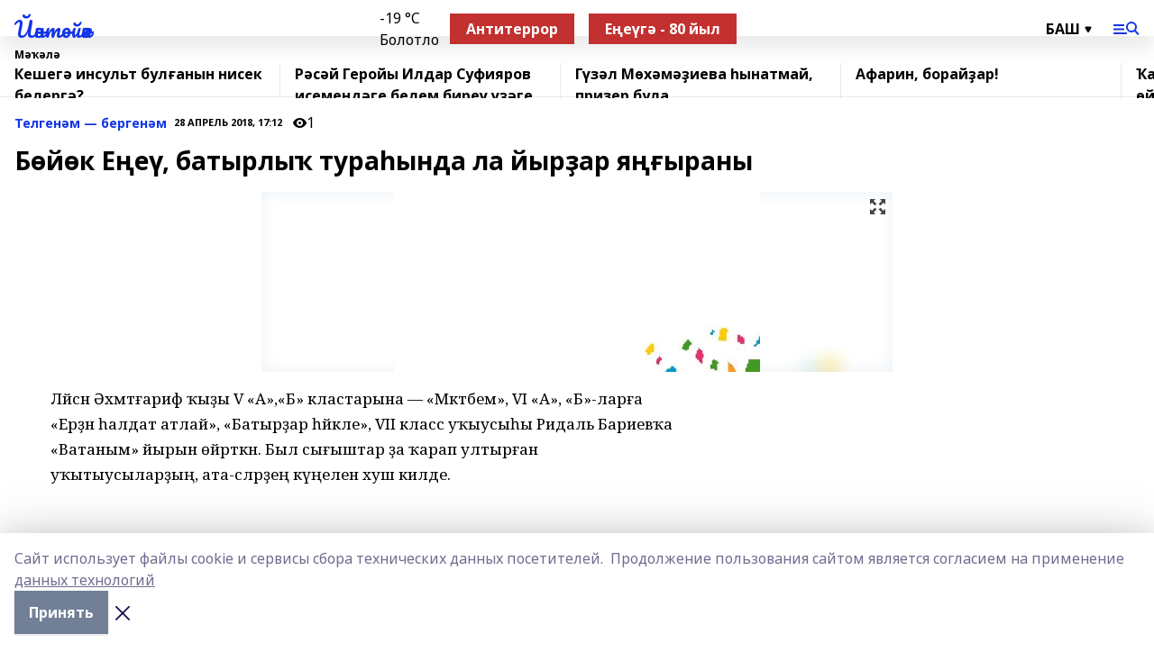

--- FILE ---
content_type: text/html; charset=utf-8
request_url: https://yantiyak.ru/articles/telgen-m-bergen-m/2018-04-28/b-y-k-e-e-batyrly-tura-ynda-la-yyr-ar-ya-yrany-60654
body_size: 27675
content:
<!doctype html>
<html data-n-head-ssr lang="ru" data-n-head="%7B%22lang%22:%7B%22ssr%22:%22ru%22%7D%7D">
  <head >
    <title>Бөйөк Еңеү, батырлыҡ тураһында ла йырҙар яңғыраны</title><meta data-n-head="ssr" data-hid="google" name="google" content="notranslate"><meta data-n-head="ssr" data-hid="charset" charset="utf-8"><meta data-n-head="ssr" name="viewport" content="width=1300"><meta data-n-head="ssr" data-hid="og:url" property="og:url" content="https://yantiyak.ru/articles/telgen-m-bergen-m/2018-04-28/b-y-k-e-e-batyrly-tura-ynda-la-yyr-ar-ya-yrany-60654"><meta data-n-head="ssr" data-hid="og:type" property="og:type" content="article"><meta data-n-head="ssr" name="yandex-verification" content="57487cc8c35c1b7d"><meta data-n-head="ssr" name="zen-verification" content="&lt;meta name=&quot;zen-verification&quot; content=&quot;3269q9uTlJfAkW3lHFdS6WwxmOBZHA8XVT29XMMgatVdmslqjKMwVRiAVDAu89nU&quot; /&gt;"><meta data-n-head="ssr" name="google-site-verification" content="y9IWHISeh5PrzOVNS4Qt8vP7OBMFkZL-EnkX-lEAXFU"><meta data-n-head="ssr" data-hid="og:title" property="og:title" content="Бөйөк Еңеү, батырлыҡ тураһында ла йырҙар яңғыраны"><meta data-n-head="ssr" data-hid="og:description" property="og:description" content="Бөйөк Еңеү, батырлыҡ тураһында ла йырҙар яңғыраны"><meta data-n-head="ssr" data-hid="description" name="description" content="Бөйөк Еңеү, батырлыҡ тураһында ла йырҙар яңғыраны"><meta data-n-head="ssr" data-hid="og:image" property="og:image" content="https://yantiyak.ru/attachments/cebfaaf2bd068fddc5f396c50a1bb3bc30004159/store/crop/0/0/700/345/700/345/0/013e4c3022ac62adcb92ec83a857e8d9d288031d55b617c9d38156108c7f/placeholder.png"><link data-n-head="ssr" rel="icon" href="https://api.bashinform.ru/attachments/6a36138b4f2da90a593b538b42206548d2b7f70d/store/b382d1e73fb91e5d3611c7adeef84b5d0c7e3902bf258fd5177078cf15a1/9GRXxEbxonc.jpg"><link data-n-head="ssr" rel="canonical" href="https://yantiyak.ru/articles/telgen-m-bergen-m/2018-04-28/b-y-k-e-e-batyrly-tura-ynda-la-yyr-ar-ya-yrany-60654"><link data-n-head="ssr" rel="preconnect" href="https://fonts.googleapis.com"><link data-n-head="ssr" rel="stylesheet" href="/fonts/noto-sans/index.css"><link data-n-head="ssr" rel="stylesheet" href="https://fonts.googleapis.com/css2?family=Noto+Serif:wght@400;700&amp;display=swap"><link data-n-head="ssr" rel="stylesheet" href="https://fonts.googleapis.com/css2?family=Inter:wght@400;600;700;900&amp;display=swap"><link data-n-head="ssr" rel="stylesheet" href="https://fonts.googleapis.com/css2?family=Montserrat:wght@400;700&amp;display=swap"><link data-n-head="ssr" rel="stylesheet" href="https://fonts.googleapis.com/css2?family=Pacifico&amp;display=swap"><style data-n-head="ssr">:root { --active-color: #1134e8; }</style><script data-n-head="ssr" src="https://yastatic.net/pcode/adfox/loader.js" crossorigin="anonymous"></script><script data-n-head="ssr" src="https://vk.com/js/api/openapi.js" async></script><script data-n-head="ssr" src="https://widget.sparrow.ru/js/embed.js" async></script><script data-n-head="ssr" src="https://yandex.ru/ads/system/header-bidding.js" async></script><script data-n-head="ssr" src="https://ads.digitalcaramel.com/js/bashinform.ru.js" type="text/javascript"></script><script data-n-head="ssr">window.yaContextCb = window.yaContextCb || []</script><script data-n-head="ssr" src="https://yandex.ru/ads/system/context.js" async></script><script data-n-head="ssr" type="application/ld+json">{
            "@context": "https://schema.org",
            "@type": "NewsArticle",
            "mainEntityOfPage": {
              "@type": "WebPage",
              "@id": "https://yantiyak.ru/articles/telgen-m-bergen-m/2018-04-28/b-y-k-e-e-batyrly-tura-ynda-la-yyr-ar-ya-yrany-60654"
            },
            "headline" : "Бөйөк Еңеү, батырлыҡ тураһында ла йырҙар яңғыраны",
            "image": [
              "https://yantiyak.ru/attachments/cebfaaf2bd068fddc5f396c50a1bb3bc30004159/store/crop/0/0/700/345/700/345/0/013e4c3022ac62adcb92ec83a857e8d9d288031d55b617c9d38156108c7f/placeholder.png"
            ],
            "datePublished": "2018-04-28T17:12:00.000+05:00",
            "author": [],
            "publisher": {
              "@type": "Organization",
              "name": "«Йәнтөйәк»",
              "logo": {
                "@type": "ImageObject",
                "url": "null"
              }
            },
            "description": ""
          }</script><link rel="preload" href="/_nuxt/05b0bf6.js" as="script"><link rel="preload" href="/_nuxt/622ad3e.js" as="script"><link rel="preload" href="/_nuxt/95dcbeb.js" as="script"><link rel="preload" href="/_nuxt/b4f0b53.js" as="script"><link rel="preload" href="/_nuxt/a4b02bc.js" as="script"><link rel="preload" href="/_nuxt/1f4701a.js" as="script"><link rel="preload" href="/_nuxt/bb7a823.js" as="script"><link rel="preload" href="/_nuxt/61cd1ad.js" as="script"><link rel="preload" href="/_nuxt/3795d03.js" as="script"><link rel="preload" href="/_nuxt/47aac1e.js" as="script"><link rel="preload" href="/_nuxt/9842943.js" as="script"><style data-vue-ssr-id="02097838:0 0211d3d2:0 7e56e4e3:0 78c231fa:0 2b202313:0 3ba5510c:0 7deb7420:0 7501b878:0 67a80222:0 01f9c408:0 f11faff8:0 01b9542b:0 74a8f3db:0 fd82e6f0:0 69552a97:0 2bc4b7f8:0 77d4baa4:0 6f94af7f:0 0a7c8cf7:0 67baf181:0 a473ccf0:0 5e85ad43:0 3eb3f9ae:0 0684d134:0 7eba589d:0 44e53ad8:0 d15e8f64:0">.fade-enter,.fade-leave-to{opacity:0}.fade-enter-active,.fade-leave-active{transition:opacity .2s ease}.fade-up-enter-active,.fade-up-leave-active{transition:all .35s}.fade-up-enter,.fade-up-leave-to{opacity:0;transform:translateY(-20px)}.rubric-date{display:flex;align-items:flex-end;margin-bottom:1rem}.cm-rubric{font-weight:700;font-size:14px;margin-right:.5rem;color:var(--active-color)}.cm-date{font-size:11px;text-transform:uppercase;font-weight:700}.cm-story{font-weight:700;font-size:14px;margin-left:.5rem;margin-right:.5rem;color:var(--active-color)}.serif-text{font-family:Noto Serif,serif;line-height:1.65;font-size:17px}.bg-img{background-size:cover;background-position:50%;height:0;position:relative;background-color:#e2e2e2;padding-bottom:56%;>img{position:absolute;left:0;top:0;width:100%;height:100%;-o-object-fit:cover;object-fit:cover;-o-object-position:center;object-position:center}}.btn{--text-opacity:1;color:#fff;color:rgba(255,255,255,var(--text-opacity));text-align:center;padding-top:1.5rem;padding-bottom:1.5rem;font-weight:700;cursor:pointer;margin-top:2rem;border-radius:8px;font-size:20px;background:var(--active-color)}.checkbox{border-radius:.5rem;border-width:1px;margin-right:1.25rem;cursor:pointer;border-color:#e9e9eb;width:32px;height:32px}.checkbox.__active{background:var(--active-color) 50% no-repeat url([data-uri]);border-color:var(--active-color)}.h1{margin-top:1rem;margin-bottom:1.5rem;font-weight:700;line-height:1.07;font-size:32px}.all-matters{text-align:center;cursor:pointer;padding-top:1.5rem;padding-bottom:1.5rem;font-weight:700;margin-bottom:2rem;border-radius:8px;background:#f5f5f5;font-size:20px}.all-matters.__small{padding-top:.75rem;padding-bottom:.75rem;margin-top:1.5rem;font-size:14px;border-radius:4px}[data-desktop]{.rubric-date{margin-bottom:1.25rem}.h1{font-size:46px;margin-top:1.5rem;margin-bottom:1.5rem}section.cols{display:grid;margin-left:58px;grid-gap:16px;grid-template-columns:816px 42px 300px}section.list-cols{display:grid;grid-gap:40px;grid-template-columns:1fr 300px}.matter-grid{display:flex;flex-wrap:wrap;margin-right:-16px}.top-sticky{position:-webkit-sticky;position:sticky;top:48px}.top-sticky.local{top:56px}.top-sticky.ig{top:86px}.top-sticky-matter{position:-webkit-sticky;position:sticky;z-index:1;top:102px}.top-sticky-matter.local{top:110px}.top-sticky-matter.ig{top:140px}}.search-form{display:flex;border-bottom-width:1px;--border-opacity:1;border-color:#fff;border-color:rgba(255,255,255,var(--border-opacity));padding-bottom:.75rem;justify-content:space-between;align-items:center;--text-opacity:1;color:#fff;color:rgba(255,255,255,var(--text-opacity));.reset{cursor:pointer;opacity:.5;display:block}input{background-color:transparent;border-style:none;--text-opacity:1;color:#fff;color:rgba(255,255,255,var(--text-opacity));outline:2px solid transparent;outline-offset:2px;width:66.666667%;font-size:20px}input::-moz-placeholder{color:hsla(0,0%,100%,.18824)}input:-ms-input-placeholder{color:hsla(0,0%,100%,.18824)}input::placeholder{color:hsla(0,0%,100%,.18824)}}[data-desktop] .search-form{width:820px;button{border-radius:.25rem;font-weight:700;padding:.5rem 1.5rem;cursor:pointer;--text-opacity:1;color:#fff;color:rgba(255,255,255,var(--text-opacity));font-size:22px;background:var(--active-color)}input{font-size:28px}.reset{margin-right:2rem;margin-left:auto}}html.locked{overflow:hidden}html{body{letter-spacing:-.03em;font-family:Noto Sans,sans-serif;line-height:1.19;font-size:14px}ol,ul{margin-left:2rem;margin-bottom:1rem;li{margin-bottom:.5rem}}ol{list-style-type:decimal}ul{list-style-type:disc}a{cursor:pointer;color:inherit}iframe,img,object,video{max-width:100%}}.container{padding-left:16px;padding-right:16px}[data-desktop]{min-width:1250px;.container{margin-left:auto;margin-right:auto;padding-left:0;padding-right:0;width:1250px}}
/*! normalize.css v8.0.1 | MIT License | github.com/necolas/normalize.css */html{line-height:1.15;-webkit-text-size-adjust:100%}body{margin:0}main{display:block}h1{font-size:2em;margin:.67em 0}hr{box-sizing:content-box;height:0;overflow:visible}pre{font-family:monospace,monospace;font-size:1em}a{background-color:transparent}abbr[title]{border-bottom:none;text-decoration:underline;-webkit-text-decoration:underline dotted;text-decoration:underline dotted}b,strong{font-weight:bolder}code,kbd,samp{font-family:monospace,monospace;font-size:1em}small{font-size:80%}sub,sup{font-size:75%;line-height:0;position:relative;vertical-align:baseline}sub{bottom:-.25em}sup{top:-.5em}img{border-style:none}button,input,optgroup,select,textarea{font-family:inherit;font-size:100%;line-height:1.15;margin:0}button,input{overflow:visible}button,select{text-transform:none}[type=button],[type=reset],[type=submit],button{-webkit-appearance:button}[type=button]::-moz-focus-inner,[type=reset]::-moz-focus-inner,[type=submit]::-moz-focus-inner,button::-moz-focus-inner{border-style:none;padding:0}[type=button]:-moz-focusring,[type=reset]:-moz-focusring,[type=submit]:-moz-focusring,button:-moz-focusring{outline:1px dotted ButtonText}fieldset{padding:.35em .75em .625em}legend{box-sizing:border-box;color:inherit;display:table;max-width:100%;padding:0;white-space:normal}progress{vertical-align:baseline}textarea{overflow:auto}[type=checkbox],[type=radio]{box-sizing:border-box;padding:0}[type=number]::-webkit-inner-spin-button,[type=number]::-webkit-outer-spin-button{height:auto}[type=search]{-webkit-appearance:textfield;outline-offset:-2px}[type=search]::-webkit-search-decoration{-webkit-appearance:none}::-webkit-file-upload-button{-webkit-appearance:button;font:inherit}details{display:block}summary{display:list-item}[hidden],template{display:none}blockquote,dd,dl,figure,h1,h2,h3,h4,h5,h6,hr,p,pre{margin:0}button{background-color:transparent;background-image:none}button:focus{outline:1px dotted;outline:5px auto -webkit-focus-ring-color}fieldset,ol,ul{margin:0;padding:0}ol,ul{list-style:none}html{font-family:Noto Sans,sans-serif;line-height:1.5}*,:after,:before{box-sizing:border-box;border:0 solid #e2e8f0}hr{border-top-width:1px}img{border-style:solid}textarea{resize:vertical}input::-moz-placeholder,textarea::-moz-placeholder{color:#a0aec0}input:-ms-input-placeholder,textarea:-ms-input-placeholder{color:#a0aec0}input::placeholder,textarea::placeholder{color:#a0aec0}[role=button],button{cursor:pointer}table{border-collapse:collapse}h1,h2,h3,h4,h5,h6{font-size:inherit;font-weight:inherit}a{color:inherit;text-decoration:inherit}button,input,optgroup,select,textarea{padding:0;line-height:inherit;color:inherit}code,kbd,pre,samp{font-family:Menlo,Monaco,Consolas,"Liberation Mono","Courier New",monospace}audio,canvas,embed,iframe,img,object,svg,video{display:block;vertical-align:middle}img,video{max-width:100%;height:auto}.appearance-none{-webkit-appearance:none;-moz-appearance:none;appearance:none}.bg-transparent{background-color:transparent}.bg-black{--bg-opacity:1;background-color:#000;background-color:rgba(0,0,0,var(--bg-opacity))}.bg-white{--bg-opacity:1;background-color:#fff;background-color:rgba(255,255,255,var(--bg-opacity))}.bg-gray-200{--bg-opacity:1;background-color:#edf2f7;background-color:rgba(237,242,247,var(--bg-opacity))}.bg-center{background-position:50%}.bg-top{background-position:top}.bg-no-repeat{background-repeat:no-repeat}.bg-cover{background-size:cover}.bg-contain{background-size:contain}.border-collapse{border-collapse:collapse}.border-black{--border-opacity:1;border-color:#000;border-color:rgba(0,0,0,var(--border-opacity))}.border-blue-400{--border-opacity:1;border-color:#63b3ed;border-color:rgba(99,179,237,var(--border-opacity))}.rounded{border-radius:.25rem}.rounded-lg{border-radius:.5rem}.rounded-full{border-radius:9999px}.border-none{border-style:none}.border-2{border-width:2px}.border-4{border-width:4px}.border{border-width:1px}.border-t-0{border-top-width:0}.border-t{border-top-width:1px}.border-b{border-bottom-width:1px}.cursor-pointer{cursor:pointer}.block{display:block}.inline-block{display:inline-block}.flex{display:flex}.table{display:table}.grid{display:grid}.hidden{display:none}.flex-col{flex-direction:column}.flex-wrap{flex-wrap:wrap}.flex-no-wrap{flex-wrap:nowrap}.items-center{align-items:center}.justify-center{justify-content:center}.justify-between{justify-content:space-between}.flex-grow-0{flex-grow:0}.flex-shrink-0{flex-shrink:0}.order-first{order:-9999}.order-last{order:9999}.font-sans{font-family:Noto Sans,sans-serif}.font-serif{font-family:Noto Serif,serif}.font-medium{font-weight:500}.font-semibold{font-weight:600}.font-bold{font-weight:700}.h-6{height:1.5rem}.h-12{height:3rem}.h-auto{height:auto}.h-full{height:100%}.text-xs{font-size:11px}.text-sm{font-size:12px}.text-base{font-size:14px}.text-lg{font-size:16px}.text-xl{font-size:18px}.text-2xl{font-size:21px}.text-3xl{font-size:30px}.text-4xl{font-size:46px}.leading-6{line-height:1.5rem}.leading-none{line-height:1}.leading-tight{line-height:1.07}.leading-snug{line-height:1.125}.m-0{margin:0}.my-0{margin-top:0;margin-bottom:0}.mx-0{margin-left:0;margin-right:0}.mx-1{margin-left:.25rem;margin-right:.25rem}.mx-2{margin-left:.5rem;margin-right:.5rem}.my-4{margin-top:1rem;margin-bottom:1rem}.mx-4{margin-left:1rem;margin-right:1rem}.my-5{margin-top:1.25rem;margin-bottom:1.25rem}.mx-5{margin-left:1.25rem;margin-right:1.25rem}.my-6{margin-top:1.5rem;margin-bottom:1.5rem}.my-8{margin-top:2rem;margin-bottom:2rem}.mx-auto{margin-left:auto;margin-right:auto}.-mx-3{margin-left:-.75rem;margin-right:-.75rem}.-my-4{margin-top:-1rem;margin-bottom:-1rem}.mt-0{margin-top:0}.mr-0{margin-right:0}.mb-0{margin-bottom:0}.ml-0{margin-left:0}.mt-1{margin-top:.25rem}.mr-1{margin-right:.25rem}.mb-1{margin-bottom:.25rem}.ml-1{margin-left:.25rem}.mt-2{margin-top:.5rem}.mr-2{margin-right:.5rem}.mb-2{margin-bottom:.5rem}.ml-2{margin-left:.5rem}.mt-3{margin-top:.75rem}.mr-3{margin-right:.75rem}.mb-3{margin-bottom:.75rem}.mt-4{margin-top:1rem}.mr-4{margin-right:1rem}.mb-4{margin-bottom:1rem}.ml-4{margin-left:1rem}.mt-5{margin-top:1.25rem}.mr-5{margin-right:1.25rem}.mb-5{margin-bottom:1.25rem}.mt-6{margin-top:1.5rem}.mr-6{margin-right:1.5rem}.mb-6{margin-bottom:1.5rem}.mt-8{margin-top:2rem}.mr-8{margin-right:2rem}.mb-8{margin-bottom:2rem}.ml-8{margin-left:2rem}.mt-10{margin-top:2.5rem}.ml-10{margin-left:2.5rem}.mt-12{margin-top:3rem}.mb-12{margin-bottom:3rem}.mt-16{margin-top:4rem}.mb-16{margin-bottom:4rem}.mr-20{margin-right:5rem}.mr-auto{margin-right:auto}.ml-auto{margin-left:auto}.-mt-2{margin-top:-.5rem}.max-w-none{max-width:none}.max-w-full{max-width:100%}.object-contain{-o-object-fit:contain;object-fit:contain}.object-cover{-o-object-fit:cover;object-fit:cover}.object-center{-o-object-position:center;object-position:center}.opacity-0{opacity:0}.opacity-50{opacity:.5}.outline-none{outline:2px solid transparent;outline-offset:2px}.overflow-auto{overflow:auto}.overflow-hidden{overflow:hidden}.overflow-visible{overflow:visible}.p-0{padding:0}.p-2{padding:.5rem}.p-3{padding:.75rem}.p-4{padding:1rem}.p-8{padding:2rem}.px-0{padding-left:0;padding-right:0}.py-1{padding-top:.25rem;padding-bottom:.25rem}.px-1{padding-left:.25rem;padding-right:.25rem}.py-2{padding-top:.5rem;padding-bottom:.5rem}.px-2{padding-left:.5rem;padding-right:.5rem}.py-3{padding-top:.75rem;padding-bottom:.75rem}.px-3{padding-left:.75rem;padding-right:.75rem}.py-4{padding-top:1rem;padding-bottom:1rem}.px-4{padding-left:1rem;padding-right:1rem}.px-5{padding-left:1.25rem;padding-right:1.25rem}.px-6{padding-left:1.5rem;padding-right:1.5rem}.py-8{padding-top:2rem;padding-bottom:2rem}.py-10{padding-top:2.5rem;padding-bottom:2.5rem}.pt-0{padding-top:0}.pr-0{padding-right:0}.pb-0{padding-bottom:0}.pt-1{padding-top:.25rem}.pt-2{padding-top:.5rem}.pb-2{padding-bottom:.5rem}.pl-2{padding-left:.5rem}.pt-3{padding-top:.75rem}.pb-3{padding-bottom:.75rem}.pt-4{padding-top:1rem}.pr-4{padding-right:1rem}.pb-4{padding-bottom:1rem}.pl-4{padding-left:1rem}.pt-5{padding-top:1.25rem}.pr-5{padding-right:1.25rem}.pb-5{padding-bottom:1.25rem}.pl-5{padding-left:1.25rem}.pt-6{padding-top:1.5rem}.pb-6{padding-bottom:1.5rem}.pl-6{padding-left:1.5rem}.pt-8{padding-top:2rem}.pb-8{padding-bottom:2rem}.pr-10{padding-right:2.5rem}.pb-12{padding-bottom:3rem}.pl-12{padding-left:3rem}.pb-16{padding-bottom:4rem}.pointer-events-none{pointer-events:none}.fixed{position:fixed}.absolute{position:absolute}.relative{position:relative}.sticky{position:-webkit-sticky;position:sticky}.top-0{top:0}.right-0{right:0}.bottom-0{bottom:0}.left-0{left:0}.left-auto{left:auto}.shadow{box-shadow:0 1px 3px 0 rgba(0,0,0,.1),0 1px 2px 0 rgba(0,0,0,.06)}.shadow-none{box-shadow:none}.text-center{text-align:center}.text-right{text-align:right}.text-transparent{color:transparent}.text-black{--text-opacity:1;color:#000;color:rgba(0,0,0,var(--text-opacity))}.text-white{--text-opacity:1;color:#fff;color:rgba(255,255,255,var(--text-opacity))}.text-gray-600{--text-opacity:1;color:#718096;color:rgba(113,128,150,var(--text-opacity))}.text-gray-700{--text-opacity:1;color:#4a5568;color:rgba(74,85,104,var(--text-opacity))}.uppercase{text-transform:uppercase}.underline{text-decoration:underline}.tracking-tight{letter-spacing:-.05em}.select-none{-webkit-user-select:none;-moz-user-select:none;-ms-user-select:none;user-select:none}.select-all{-webkit-user-select:all;-moz-user-select:all;-ms-user-select:all;user-select:all}.visible{visibility:visible}.invisible{visibility:hidden}.whitespace-no-wrap{white-space:nowrap}.w-auto{width:auto}.w-1\/3{width:33.333333%}.w-full{width:100%}.z-20{z-index:20}.z-50{z-index:50}.gap-1{grid-gap:.25rem;gap:.25rem}.gap-2{grid-gap:.5rem;gap:.5rem}.gap-3{grid-gap:.75rem;gap:.75rem}.gap-4{grid-gap:1rem;gap:1rem}.gap-5{grid-gap:1.25rem;gap:1.25rem}.gap-6{grid-gap:1.5rem;gap:1.5rem}.gap-8{grid-gap:2rem;gap:2rem}.gap-10{grid-gap:2.5rem;gap:2.5rem}.grid-cols-1{grid-template-columns:repeat(1,minmax(0,1fr))}.grid-cols-2{grid-template-columns:repeat(2,minmax(0,1fr))}.grid-cols-3{grid-template-columns:repeat(3,minmax(0,1fr))}.grid-cols-4{grid-template-columns:repeat(4,minmax(0,1fr))}.grid-cols-5{grid-template-columns:repeat(5,minmax(0,1fr))}.transform{--transform-translate-x:0;--transform-translate-y:0;--transform-rotate:0;--transform-skew-x:0;--transform-skew-y:0;--transform-scale-x:1;--transform-scale-y:1;transform:translateX(var(--transform-translate-x)) translateY(var(--transform-translate-y)) rotate(var(--transform-rotate)) skewX(var(--transform-skew-x)) skewY(var(--transform-skew-y)) scaleX(var(--transform-scale-x)) scaleY(var(--transform-scale-y))}.transition-all{transition-property:all}.transition{transition-property:background-color,border-color,color,fill,stroke,opacity,box-shadow,transform}@-webkit-keyframes spin{to{transform:rotate(1turn)}}@keyframes spin{to{transform:rotate(1turn)}}@-webkit-keyframes ping{75%,to{transform:scale(2);opacity:0}}@keyframes ping{75%,to{transform:scale(2);opacity:0}}@-webkit-keyframes pulse{50%{opacity:.5}}@keyframes pulse{50%{opacity:.5}}@-webkit-keyframes bounce{0%,to{transform:translateY(-25%);-webkit-animation-timing-function:cubic-bezier(.8,0,1,1);animation-timing-function:cubic-bezier(.8,0,1,1)}50%{transform:none;-webkit-animation-timing-function:cubic-bezier(0,0,.2,1);animation-timing-function:cubic-bezier(0,0,.2,1)}}@keyframes bounce{0%,to{transform:translateY(-25%);-webkit-animation-timing-function:cubic-bezier(.8,0,1,1);animation-timing-function:cubic-bezier(.8,0,1,1)}50%{transform:none;-webkit-animation-timing-function:cubic-bezier(0,0,.2,1);animation-timing-function:cubic-bezier(0,0,.2,1)}}
.nuxt-progress{position:fixed;top:0;left:0;right:0;height:2px;width:0;opacity:1;transition:width .1s,opacity .4s;background-color:var(--active-color);z-index:999999}.nuxt-progress.nuxt-progress-notransition{transition:none}.nuxt-progress-failed{background-color:red}
.page_1iNBq{position:relative;min-height:65vh}[data-desktop]{.topBanner_Im5IM{margin-left:auto;margin-right:auto;width:1256px}}
.bnr_2VvRX{margin-left:auto;margin-right:auto;width:300px}.bnr_2VvRX:not(:empty){margin-bottom:1rem}.bnrContainer_1ho9N.mb-0 .bnr_2VvRX{margin-bottom:0}[data-desktop]{.bnr_2VvRX{width:auto;margin-left:0;margin-right:0}}
.topline-container[data-v-7682f57c]{position:-webkit-sticky;position:sticky;top:0;z-index:10}.bottom-menu[data-v-7682f57c]{--bg-opacity:1;background-color:#fff;background-color:rgba(255,255,255,var(--bg-opacity));height:45px;box-shadow:0 15px 20px rgba(0,0,0,.08)}.bottom-menu.__dark[data-v-7682f57c]{--bg-opacity:1;background-color:#000;background-color:rgba(0,0,0,var(--bg-opacity));.bottom-menu-link{--text-opacity:1;color:#fff;color:rgba(255,255,255,var(--text-opacity))}.bottom-menu-link:hover{color:var(--active-color)}}.bottom-menu-links[data-v-7682f57c]{display:flex;overflow:auto;grid-gap:1rem;gap:1rem;padding-top:1rem;padding-bottom:1rem;scrollbar-width:none}.bottom-menu-links[data-v-7682f57c]::-webkit-scrollbar{display:none}.bottom-menu-link[data-v-7682f57c]{white-space:nowrap;font-weight:700}.bottom-menu-link[data-v-7682f57c]:hover{color:var(--active-color)}
.topline_KUXuM{--bg-opacity:1;background-color:#fff;background-color:rgba(255,255,255,var(--bg-opacity));padding-top:.5rem;padding-bottom:.5rem;position:relative;box-shadow:0 15px 20px rgba(0,0,0,.08);height:40px;z-index:1}.topline_KUXuM.__dark_3HDH5{--bg-opacity:1;background-color:#000;background-color:rgba(0,0,0,var(--bg-opacity))}[data-desktop]{.topline_KUXuM{height:50px}}
.container_3LUUG{display:flex;align-items:center;justify-content:space-between}.container_3LUUG.__dark_AMgBk{.logo_1geVj{--text-opacity:1;color:#fff;color:rgba(255,255,255,var(--text-opacity))}.menu-trigger_2_P72{--bg-opacity:1;background-color:#fff;background-color:rgba(255,255,255,var(--bg-opacity))}.lang_107ai,.topline-item_1BCyx{--text-opacity:1;color:#fff;color:rgba(255,255,255,var(--text-opacity))}.lang_107ai{background-image:url([data-uri])}}.lang_107ai{margin-left:auto;margin-right:1.25rem;padding-right:1rem;padding-left:.5rem;cursor:pointer;display:flex;align-items:center;font-weight:700;-webkit-appearance:none;-moz-appearance:none;appearance:none;outline:2px solid transparent;outline-offset:2px;text-transform:uppercase;background:no-repeat url([data-uri]) calc(100% - 3px) 50%}.logo-img_9ttWw{max-height:30px}.logo-text_Gwlnp{white-space:nowrap;font-family:Pacifico,serif;font-size:24px;line-height:.9;color:var(--active-color)}.menu-trigger_2_P72{cursor:pointer;width:30px;height:24px;background:var(--active-color);-webkit-mask:no-repeat url(/_nuxt/img/menu.cffb7c4.svg) center;mask:no-repeat url(/_nuxt/img/menu.cffb7c4.svg) center}.menu-trigger_2_P72.__cross_3NUSb{-webkit-mask-image:url([data-uri]);mask-image:url([data-uri])}.topline-item_1BCyx{font-weight:700;line-height:1;margin-right:16px}.topline-item_1BCyx,.topline-item_1BCyx.blue_1SDgs,.topline-item_1BCyx.red_1EmKm{--text-opacity:1;color:#fff;color:rgba(255,255,255,var(--text-opacity))}.topline-item_1BCyx.blue_1SDgs,.topline-item_1BCyx.red_1EmKm{padding:9px 18px;background:#8bb1d4}.topline-item_1BCyx.red_1EmKm{background:#c23030}.topline-item_1BCyx.default_3xuLv{font-size:12px;color:var(--active-color);max-width:100px}[data-desktop]{.logo-img_9ttWw{max-height:40px}.logo-text_Gwlnp{position:relative;top:-3px;font-size:36px}.slogan-desktop_2LraR{font-size:11px;margin-left:2.5rem;font-weight:700;text-transform:uppercase;color:#5e6a70}.lang_107ai{margin-left:0}}
.weather[data-v-f75b9a02]{display:flex;align-items:center;.icon{border-radius:9999px;margin-right:.5rem;background:var(--active-color) no-repeat 50%/11px;width:18px;height:18px}.clear{background-image:url(/_nuxt/img/clear.504a39c.svg)}.clouds{background-image:url(/_nuxt/img/clouds.35bb1b1.svg)}.few_clouds{background-image:url(/_nuxt/img/few_clouds.849e8ce.svg)}.rain{background-image:url(/_nuxt/img/rain.fa221cc.svg)}.snow{background-image:url(/_nuxt/img/snow.3971728.svg)}.thunderstorm_w_rain{background-image:url(/_nuxt/img/thunderstorm_w_rain.f4f5bf2.svg)}.thunderstorm{background-image:url(/_nuxt/img/thunderstorm.bbf00c1.svg)}.text{font-size:12px;font-weight:700;line-height:1;color:rgba(0,0,0,.9)}}.__dark.weather .text[data-v-f75b9a02]{--text-opacity:1;color:#fff;color:rgba(255,255,255,var(--text-opacity))}
.block_35WEi{position:-webkit-sticky;position:sticky;left:0;width:100%;padding-top:.75rem;padding-bottom:.75rem;--bg-opacity:1;background-color:#fff;background-color:rgba(255,255,255,var(--bg-opacity));--text-opacity:1;color:#000;color:rgba(0,0,0,var(--text-opacity));height:68px;z-index:8;border-bottom:1px solid rgba(0,0,0,.08235)}.block_35WEi.invisible_3bwn4{visibility:hidden}.block_35WEi.local_2u9p8,.block_35WEi.local_ext_2mSQw{top:40px}.block_35WEi.local_2u9p8.has_bottom_items_u0rcZ,.block_35WEi.local_ext_2mSQw.has_bottom_items_u0rcZ{top:85px}.block_35WEi.ig_3ld7e{top:50px}.block_35WEi.ig_3ld7e.has_bottom_items_u0rcZ{top:95px}.block_35WEi.bi_3BhQ1,.block_35WEi.bi_ext_1Yp6j{top:49px}.block_35WEi.bi_3BhQ1.has_bottom_items_u0rcZ,.block_35WEi.bi_ext_1Yp6j.has_bottom_items_u0rcZ{top:94px}.block_35WEi.red_wPGsU{background:#fdf3f3;.blockTitle_1BF2P{color:#d65a47}}.block_35WEi.blue_2AJX7{background:#e6ecf2;.blockTitle_1BF2P{color:#8bb1d4}}.block_35WEi{.loading_1RKbb{height:1.5rem;margin:0 auto}}.blockTitle_1BF2P{font-weight:700;font-size:12px;margin-bottom:.25rem;display:inline-block;overflow:hidden;max-height:1.2em;display:-webkit-box;-webkit-line-clamp:1;-webkit-box-orient:vertical;text-overflow:ellipsis}.items_2XU71{display:flex;overflow:auto;margin-left:-16px;margin-right:-16px;padding-left:16px;padding-right:16px}.items_2XU71::-webkit-scrollbar{display:none}.item_KFfAv{flex-shrink:0;flex-grow:0;padding-right:1rem;margin-right:1rem;font-weight:700;overflow:hidden;width:295px;max-height:2.4em;border-right:1px solid rgba(0,0,0,.08235);display:-webkit-box;-webkit-line-clamp:2;-webkit-box-orient:vertical;text-overflow:ellipsis}.item_KFfAv:hover{opacity:.75}[data-desktop]{.block_35WEi{height:54px}.block_35WEi.local_2u9p8,.block_35WEi.local_ext_2mSQw{top:50px}.block_35WEi.local_2u9p8.has_bottom_items_u0rcZ,.block_35WEi.local_ext_2mSQw.has_bottom_items_u0rcZ{top:95px}.block_35WEi.ig_3ld7e{top:80px}.block_35WEi.ig_3ld7e.has_bottom_items_u0rcZ{top:125px}.block_35WEi.bi_3BhQ1,.block_35WEi.bi_ext_1Yp6j{top:42px}.block_35WEi.bi_3BhQ1.has_bottom_items_u0rcZ,.block_35WEi.bi_ext_1Yp6j.has_bottom_items_u0rcZ{top:87px}.block_35WEi.image_3yONs{.prev_1cQoq{background-image:url([data-uri])}.next_827zB{background-image:url([data-uri])}}.wrapper_TrcU4{display:grid;grid-template-columns:240px calc(100% - 320px)}.next_827zB,.prev_1cQoq{position:absolute;cursor:pointer;width:24px;height:24px;top:4px;left:210px;background:url([data-uri])}.next_827zB{left:auto;right:15px;background:url([data-uri])}.blockTitle_1BF2P{font-size:18px;padding-right:2.5rem;margin-right:0;max-height:2.4em;-webkit-line-clamp:2}.items_2XU71{margin-left:0;padding-left:0;-ms-scroll-snap-type:x mandatory;scroll-snap-type:x mandatory;scroll-behavior:smooth;scrollbar-width:none}.item_KFfAv,.items_2XU71{margin-right:0;padding-right:0}.item_KFfAv{padding-left:1.25rem;scroll-snap-align:start;width:310px;border-left:1px solid rgba(0,0,0,.08235);border-right:none}}
@-webkit-keyframes rotate-data-v-8cdd8c10{0%{transform:rotate(0)}to{transform:rotate(1turn)}}@keyframes rotate-data-v-8cdd8c10{0%{transform:rotate(0)}to{transform:rotate(1turn)}}.component[data-v-8cdd8c10]{height:3rem;margin-top:1.5rem;margin-bottom:1.5rem;display:flex;justify-content:center;align-items:center;span{height:100%;width:4rem;background:no-repeat url(/_nuxt/img/loading.dd38236.svg) 50%/contain;-webkit-animation:rotate-data-v-8cdd8c10 .8s infinite;animation:rotate-data-v-8cdd8c10 .8s infinite}}
.promo_ZrQsB{text-align:center;display:block;--text-opacity:1;color:#fff;color:rgba(255,255,255,var(--text-opacity));font-weight:500;font-size:16px;line-height:1;position:relative;z-index:1;background:#d65a47;padding:6px 20px}[data-desktop]{.promo_ZrQsB{margin-left:auto;margin-right:auto;font-size:18px;padding:12px 40px}}
.feedTriggerMobile_1uP3h{text-align:center;width:100%;left:0;bottom:0;padding:1rem;color:#000;color:rgba(0,0,0,var(--text-opacity));background:#e7e7e7;filter:drop-shadow(0 -10px 30px rgba(0,0,0,.4))}.feedTriggerMobile_1uP3h,[data-desktop] .feedTriggerDesktop_eR1zC{position:fixed;font-weight:700;--text-opacity:1;z-index:8}[data-desktop] .feedTriggerDesktop_eR1zC{color:#fff;color:rgba(255,255,255,var(--text-opacity));cursor:pointer;padding:1rem 1rem 1rem 1.5rem;display:flex;align-items:center;justify-content:space-between;width:auto;font-size:28px;right:20px;bottom:20px;line-height:.85;background:var(--active-color);.new_36fkO{--bg-opacity:1;background-color:#fff;background-color:rgba(255,255,255,var(--bg-opacity));font-size:18px;padding:.25rem .5rem;margin-left:1rem;color:var(--active-color)}}
.noindex_1PbKm{display:block}.rubricDate_XPC5P{display:flex;margin-bottom:1rem;align-items:center;flex-wrap:wrap;grid-row-gap:.5rem;row-gap:.5rem}[data-desktop]{.rubricDate_XPC5P{margin-left:58px}.noindex_1PbKm,.pollContainer_25rgc{margin-left:40px}.noindex_1PbKm{width:700px}}
.h1_fQcc_{margin-top:0;margin-bottom:1rem;font-size:28px}.bigLead_37UJd{margin-bottom:1.25rem;font-size:20px}[data-desktop]{.h1_fQcc_{margin-bottom:1.25rem;margin-top:0;font-size:40px}.bigLead_37UJd{font-size:21px;margin-bottom:2rem}.smallLead_3mYo6{font-size:21px;font-weight:500}.leadImg_n0Xok{display:grid;grid-gap:2rem;gap:2rem;margin-bottom:2rem;grid-template-columns:repeat(2,minmax(0,1fr));margin-left:40px;width:700px}}
.partner[data-v-73e20f19]{margin-top:1rem;margin-bottom:1rem;color:rgba(0,0,0,.31373)}
.blurImgContainer_3_532{position:relative;overflow:hidden;--bg-opacity:1;background-color:#edf2f7;background-color:rgba(237,242,247,var(--bg-opacity));background-position:50%;background-repeat:no-repeat;display:flex;align-items:center;justify-content:center;aspect-ratio:16/9;background-image:url(/img/loading.svg)}.blurImgBlur_2fI8T{background-position:50%;background-size:cover;filter:blur(10px)}.blurImgBlur_2fI8T,.blurImgImg_ZaMSE{position:absolute;left:0;top:0;width:100%;height:100%}.blurImgImg_ZaMSE{-o-object-fit:contain;object-fit:contain;-o-object-position:center;object-position:center}.play_hPlPQ{background-size:contain;background-position:50%;background-repeat:no-repeat;position:relative;z-index:1;width:18%;min-width:30px;max-width:80px;aspect-ratio:1/1;background-image:url([data-uri])}[data-desktop]{.play_hPlPQ{min-width:35px}}
.fs-icon[data-v-2dcb0dcc]{position:absolute;cursor:pointer;right:0;top:0;transition-property:background-color,border-color,color,fill,stroke,opacity,box-shadow,transform;transition-duration:.3s;width:25px;height:25px;background:url(/_nuxt/img/fs.32f317e.svg) 0 100% no-repeat}
.photoText_slx0c{padding-top:.25rem;font-family:Noto Serif,serif;font-size:13px;a{color:var(--active-color)}}.author_1ZcJr{color:rgba(0,0,0,.50196);span{margin-right:.25rem}}[data-desktop]{.photoText_slx0c{padding-top:.75rem;font-size:12px;line-height:1}.author_1ZcJr{font-size:11px}}.photoText_slx0c.textWhite_m9vxt{--text-opacity:1;color:#fff;color:rgba(255,255,255,var(--text-opacity));.author_1ZcJr{--text-opacity:1;color:#fff;color:rgba(255,255,255,var(--text-opacity))}}
.block_1h4f8{margin-bottom:1.5rem}[data-desktop] .block_1h4f8{margin-bottom:2rem}
.paragraph[data-v-7a4bd814]{a{color:var(--active-color)}p{margin-bottom:1.5rem}ol,ul{margin-left:2rem;margin-bottom:1rem;li{margin-bottom:.5rem}}ol{list-style-type:decimal}ul{list-style-type:disc}.question{font-weight:700;font-size:21px;line-height:1.43}.answer:before,.question:before{content:"— "}h2,h3,h4{font-weight:700;margin-bottom:1.5rem;line-height:1.07;font-family:Noto Sans,sans-serif}h2{font-size:30px}h3{font-size:21px}h4{font-size:18px}blockquote{padding-top:1rem;padding-bottom:1rem;margin-bottom:1rem;font-weight:700;font-family:Noto Sans,sans-serif;border-top:6px solid var(--active-color);border-bottom:6px solid var(--active-color);font-size:19px;line-height:1.15}.table-wrapper{overflow:auto}table{border-collapse:collapse;margin-top:1rem;margin-bottom:1rem;min-width:100%;td{padding:.75rem .5rem;border-width:1px}p{margin:0}}}
.imageContainer_N5llU{position:relative;--bg-opacity:1;background-color:#edf2f7;background-color:rgba(237,242,247,var(--bg-opacity))}[data-desktop]{.imageBlock_36ZEy{margin-left:40px;width:700px}}
.readus_3o8ag{margin-bottom:1.5rem;font-weight:700;font-size:16px}.subscribeButton_2yILe{font-weight:700;--text-opacity:1;color:#fff;color:rgba(255,255,255,var(--text-opacity));text-align:center;letter-spacing:-.05em;background:var(--active-color);padding:0 8px 3px;border-radius:11px;font-size:15px;width:140px}.rTitle_ae5sX{margin-bottom:1rem;font-family:Noto Sans,sans-serif;font-weight:700;color:#202022;font-size:20px;font-style:normal;line-height:normal}.items_1vOtx{display:flex;flex-wrap:wrap;grid-gap:.75rem;gap:.75rem;max-width:360px}.items_1vOtx.regional_OHiaP{.socialIcon_1xwkP{width:calc(33% - 10px)}.socialIcon_1xwkP:first-child,.socialIcon_1xwkP:nth-child(2){width:calc(50% - 10px)}}.socialIcon_1xwkP{margin-bottom:.5rem;background-size:contain;background-repeat:no-repeat;flex-shrink:0;width:calc(50% - 10px);background-position:0;height:30px}.vkIcon_1J2rG{background-image:url(/_nuxt/img/vk.07bf3d5.svg)}.vkShortIcon_1XRTC{background-image:url(/_nuxt/img/vk-short.1e19426.svg)}.tgIcon_3Y6iI{background-image:url(/_nuxt/img/tg.bfb93b5.svg)}.zenIcon_1Vpt0{background-image:url(/_nuxt/img/zen.1c41c49.svg)}.okIcon_3Q4dv{background-image:url(/_nuxt/img/ok.de8d66c.svg)}.okShortIcon_12fSg{background-image:url(/_nuxt/img/ok-short.e0e3723.svg)}.maxIcon_3MreL{background-image:url(/_nuxt/img/max.da7c1ef.png)}[data-desktop]{.readus_3o8ag{margin-left:2.5rem}.items_1vOtx{flex-wrap:nowrap;max-width:none;align-items:center}.subscribeButton_2yILe{text-align:center;font-weight:700;width:auto;padding:4px 7px 7px;font-size:25px}.socialIcon_1xwkP{height:45px}.vkIcon_1J2rG{width:197px!important}.vkShortIcon_1XRTC{width:90px!important}.tgIcon_3Y6iI{width:160px!important}.zenIcon_1Vpt0{width:110px!important}.okIcon_3Q4dv{width:256px!important}.okShortIcon_12fSg{width:90px!important}.maxIcon_3MreL{width:110px!important}}
.socials_3qx1G{margin-bottom:1.5rem}.socials_3qx1G.__black a{--border-opacity:1;border-color:#000;border-color:rgba(0,0,0,var(--border-opacity))}.socials_3qx1G.__border-white_1pZ66 .items_JTU4t a{--border-opacity:1;border-color:#fff;border-color:rgba(255,255,255,var(--border-opacity))}.socials_3qx1G{a{display:block;background-position:50%;background-repeat:no-repeat;cursor:pointer;width:20%;border:.5px solid #e2e2e2;border-right-width:0;height:42px}a:last-child{border-right-width:1px}}.items_JTU4t{display:flex}.vk_3jS8H{background-image:url(/_nuxt/img/vk.a3fc87d.svg)}.ok_3Znis{background-image:url(/_nuxt/img/ok.480e53f.svg)}.wa_32a2a{background-image:url(/_nuxt/img/wa.f2f254d.svg)}.tg_1vndD{background-image:url([data-uri])}.print_3gkIT{background-image:url(/_nuxt/img/print.f5ef7f3.svg)}.max_sqBYC{background-image:url([data-uri])}[data-desktop]{.socials_3qx1G{margin-bottom:0;width:42px}.socials_3qx1G.__sticky{position:-webkit-sticky;position:sticky;top:102px}.socials_3qx1G.__sticky.local_3XMUZ{top:110px}.socials_3qx1G.__sticky.ig_zkzMn{top:140px}.socials_3qx1G{a{width:auto;border-width:1px;border-bottom-width:0}a:last-child{border-bottom-width:1px}}.items_JTU4t{display:block}}.socials_3qx1G.__dark_1QzU6{a{border-color:#373737}.vk_3jS8H{background-image:url(/_nuxt/img/vk-white.dc41d20.svg)}.ok_3Znis{background-image:url(/_nuxt/img/ok-white.c2036d3.svg)}.wa_32a2a{background-image:url(/_nuxt/img/wa-white.e567518.svg)}.tg_1vndD{background-image:url([data-uri])}.print_3gkIT{background-image:url(/_nuxt/img/print-white.f6fd3d9.svg)}.max_sqBYC{background-image:url([data-uri])}}
.blockTitle_2XRiy{margin-bottom:.75rem;font-weight:700;font-size:28px}.itemsContainer_3JjHp{overflow:auto;margin-right:-1rem}.items_Kf7PA{width:770px;display:flex;overflow:auto}.teaserItem_ZVyTH{padding:.75rem;background:#f2f2f4;width:240px;margin-right:16px;.img_3lUmb{margin-bottom:.5rem}.title_3KNuK{line-height:1.07;font-size:18px;font-weight:700}}.teaserItem_ZVyTH:hover .title_3KNuK{color:var(--active-color)}[data-desktop]{.blockTitle_2XRiy{font-size:30px}.itemsContainer_3JjHp{margin-right:0;overflow:visible}.items_Kf7PA{display:grid;grid-template-columns:repeat(3,minmax(0,1fr));grid-gap:1.5rem;gap:1.5rem;width:auto;overflow:visible}.teaserItem_ZVyTH{width:auto;margin-right:0;background-color:transparent;padding:0;.img_3lUmb{background:#8894a2 url(/_nuxt/img/pattern-mix.5c9ce73.svg) 100% 100% no-repeat;padding-right:40px}.title_3KNuK{font-size:21px}}}
.footer_2pohu{padding:2rem .75rem;margin-top:2rem;position:relative;background:#282828;color:#eceff1}[data-desktop]{.footer_2pohu{padding:2.5rem 0}}
.footerContainer_YJ8Ze{display:grid;grid-template-columns:repeat(1,minmax(0,1fr));grid-gap:20px;font-family:Inter,sans-serif;font-size:13px;line-height:1.38;a{--text-opacity:1;color:#fff;color:rgba(255,255,255,var(--text-opacity));opacity:.75}a:hover{opacity:.5}}.contacts_3N-fT{display:grid;grid-template-columns:repeat(1,minmax(0,1fr));grid-gap:.75rem;gap:.75rem}[data-desktop]{.footerContainer_YJ8Ze{grid-gap:2.5rem;gap:2.5rem;grid-template-columns:1fr 1fr 1fr 220px;padding-bottom:20px!important}.footerContainer_YJ8Ze.__2_3FM1O{grid-template-columns:1fr 220px}.footerContainer_YJ8Ze.__3_2yCD-{grid-template-columns:1fr 1fr 220px}.footerContainer_YJ8Ze.__4_33040{grid-template-columns:1fr 1fr 1fr 220px}}</style>
  </head>
  <body class="desktop " data-desktop="1" data-n-head="%7B%22class%22:%7B%22ssr%22:%22desktop%20%22%7D,%22data-desktop%22:%7B%22ssr%22:%221%22%7D%7D">
    <div data-server-rendered="true" id="__nuxt"><!----><div id="__layout"><div><!----> <div class="bg-white"><div class="bnrContainer_1ho9N mb-0 topBanner_Im5IM"><div title="banner_1" class="adfox-bnr bnr_2VvRX"></div></div> <!----> <div class="mb-0 bnrContainer_1ho9N"><div title="fullscreen" class="html-bnr bnr_2VvRX"></div></div> <!----></div> <div class="topline-container" data-v-7682f57c><div data-v-7682f57c><div class="topline_KUXuM"><div class="container container_3LUUG"><a href="/" class="nuxt-link-active logo-text_Gwlnp">Йәнтөйәк</a> <!----> <div class="weather ml-auto mr-3" data-v-f75b9a02><div class="icon clouds" data-v-f75b9a02></div> <div class="text" data-v-f75b9a02>-19 °С <br data-v-f75b9a02>Болотло</div></div> <a href="https://yantiyak.ru/pages/antiterror" target="_self" class="topline-item_1BCyx red_1EmKm">Антитеррор</a><a href="/rubric/pobeda-80" target="_blank" class="topline-item_1BCyx red_1EmKm">Еңеүгә - 80 йыл</a> <select class="lang_107ai"><option selected="selected">Баш</option> <option value="https://askino.info">Рус</option><option value="https://ishanich.ru">Тат</option></select> <div class="menu-trigger_2_P72"></div></div></div></div> <!----></div> <div><div class="block_35WEi undefined local_ext_2mSQw"><div class="component loading_1RKbb" data-v-8cdd8c10><span data-v-8cdd8c10></span></div></div> <!----> <div class="page_1iNBq"><div><!----> <div class="feedTriggerDesktop_eR1zC"><span>Бөтә яңылыҡтар</span> <!----></div></div> <div class="container mt-4"><div><div class="rubricDate_XPC5P"><a href="/articles/telgen-m-bergen-m" class="cm-rubric nuxt-link-active">Телгенәм — бергенәм</a> <div class="cm-date mr-2">28 Апрель 2018, 17:12</div> <div class="flex items-center gap-1 mx-1"><img src="[data-uri]" alt> <div>1</div></div> <!----></div> <section class="cols"><div><div class="mb-4"><!----> <h1 class="h1 h1_fQcc_">Бөйөк Еңеү, батырлыҡ тураһында ла йырҙар яңғыраны</h1> <h2 class="bigLead_37UJd"></h2> <div data-v-73e20f19><!----> <!----></div> <!----> <div class="relative mx-auto" style="max-width:700px;"><div><div class="blurImgContainer_3_532" style="filter:brightness(100%);min-height:200px;"><div class="blurImgBlur_2fI8T" style="background-image:url(https://yantiyak.ru/attachments/23184763414ce44468dce4936a7fcb6eddcd4809/store/crop/0/0/700/345/1600/0/0/013e4c3022ac62adcb92ec83a857e8d9d288031d55b617c9d38156108c7f/placeholder.png);"></div> <img src="https://yantiyak.ru/attachments/23184763414ce44468dce4936a7fcb6eddcd4809/store/crop/0/0/700/345/1600/0/0/013e4c3022ac62adcb92ec83a857e8d9d288031d55b617c9d38156108c7f/placeholder.png" class="blurImgImg_ZaMSE"> <!----></div> <div class="fs-icon" data-v-2dcb0dcc></div></div> <!----></div></div> <!----> <div><div class="block_1h4f8"><div class="paragraph serif-text" style="margin-left:40px;width:700px;" data-v-7a4bd814>Ләйсән Әхмәтғариф ҡыҙы V «А»,«Б» кластарына — «Мәктәбем», VI «А», «Б»-ларға «Ерҙән һалдат атлай», «Батырҙар һәйкәле», VII класс уҡыусыһы Ридаль Бариевҡа «Ватаным» йырын өйрәткән. Был сығыштар ҙа ҡарап ултырған уҡытыусыларҙың, ата-әсәләрҙең күңеленә хуш килде.</div></div><div class="block_1h4f8"><div class="paragraph serif-text" style="margin-left:40px;width:700px;" data-v-7a4bd814><br> Сулпан Ғилметдинова.</div></div><div class="block_1h4f8"><div class="imageBlock_36ZEy"><!----> <div class="imageContainer_N5llU"><div class="fs-icon" data-v-2dcb0dcc></div> <div class="mx-auto blurImgContainer_3_532"><div class="blurImgBlur_2fI8T"></div> <img class="blurImgImg_ZaMSE"> <!----></div></div> <!----></div></div></div> <!----> <!----> <!----> <!----> <!----> <!----> <!----> <!----> <div class="readus_3o8ag"><div class="rTitle_ae5sX">Читайте нас</div> <div class="items_1vOtx regional_OHiaP"><!----> <a href="https://t.me/yantiyak" target="_blank" title="Открыть в новом окне." class="socialIcon_1xwkP tgIcon_3Y6iI"></a> <a href="https://vk.com/club165290375" target="_blank" title="Открыть в новом окне." class="socialIcon_1xwkP vkShortIcon_1XRTC"></a> <!----> <a href="https://ok.ru/group/60640626147363" target="_blank" title="Открыть в новом окне." class="socialIcon_1xwkP okShortIcon_12fSg"></a></div></div></div> <div><div class="__sticky socials_3qx1G"><div class="items_JTU4t"><a class="vk_3jS8H"></a><a class="tg_1vndD"></a><a class="wa_32a2a"></a><a class="ok_3Znis"></a><a class="max_sqBYC"></a> <a class="print_3gkIT"></a></div></div></div> <div><div class="top-sticky-matter "><div class="flex bnrContainer_1ho9N"><div title="banner_6" class="adfox-bnr bnr_2VvRX"></div></div> <div class="flex bnrContainer_1ho9N"><div title="banner_9" class="html-bnr bnr_2VvRX"></div></div></div></div></section></div> <!----> <div><!----> <!----> <div class="mb-8"><div class="blockTitle_2XRiy">Новости партнеров</div> <div class="itemsContainer_3JjHp"><div class="items_Kf7PA"><a href="https://fotobank02.ru/" class="teaserItem_ZVyTH"><div class="img_3lUmb"><div class="blurImgContainer_3_532"><div class="blurImgBlur_2fI8T"></div> <img class="blurImgImg_ZaMSE"> <!----></div></div> <div class="title_3KNuK">Фотобанк журналистов РБ</div></a><a href="https://fotobank02.ru/еда-и-напитки/" class="teaserItem_ZVyTH"><div class="img_3lUmb"><div class="blurImgContainer_3_532"><div class="blurImgBlur_2fI8T"></div> <img class="blurImgImg_ZaMSE"> <!----></div></div> <div class="title_3KNuK">Рубрика &quot;Еда и напитки&quot;</div></a><a href="https://fotobank02.ru/животные/" class="teaserItem_ZVyTH"><div class="img_3lUmb"><div class="blurImgContainer_3_532"><div class="blurImgBlur_2fI8T"></div> <img class="blurImgImg_ZaMSE"> <!----></div></div> <div class="title_3KNuK">Рубрика &quot;Животные&quot;</div></a></div></div></div></div> <!----> <!----> <!----> <!----></div> <div class="component" style="display:none;" data-v-8cdd8c10><span data-v-8cdd8c10></span></div> <div class="inf"></div></div></div> <div class="footer_2pohu"><div><div class="footerContainer_YJ8Ze __2_3FM1O container"><div><p>&copy; 2026 Сайт издания "Йәнтөйәк" Копирование информации сайта разрешено только с письменного согласия администрации. Башҡортостан Республикаһының Матбуғат һәм киң мәғлүмәт саралары агентлығы һәм "Республика Башкортостан" нәшриәт йорто акционерҙар йәмғиәте.</p>
<p></p>
<p><a href="https://yantiyak.ru/pages/ob-ispolzovanii-personalnykh-dannykh">Об использовании персональных данных</a></p></div> <!----> <!----> <div class="contacts_3N-fT"><div><b>Телефон</b> <div>8(34771) 2-18-50</div></div><div><b>Электрон почта</b> <div>yantiyak@yandex.ru</div></div><div><b>Адресы</b> <div>452880, Аскинский район, с. Аскино, ул. Блюхера, 10</div></div><div><b>Реклама хеҙмәте</b> <div>8(34771) 2-20-60</div></div><div><b>Редакция</b> <div>8(34771) 2-18-50</div></div><!----><!----><div><b>Кадрҙар бүлеге</b> <div>8-34771 (2-19-30)</div></div></div></div> <div class="container"><div class="flex mt-4"><a href="https://metrika.yandex.ru/stat/?id=44912101" target="_blank" rel="nofollow" class="mr-4"><img src="https://informer.yandex.ru/informer/44912101/3_0_FFFFFFFF_EFEFEFFF_0_pageviews" alt="Яндекс.Метрика" title="Яндекс.Метрика: данные за сегодня (просмотры, визиты и уникальные посетители)" style="width:88px; height:31px; border:0;"></a> <a href="https://www.liveinternet.ru/click" target="_blank" class="mr-4"><img src="https://counter.yadro.ru/logo?11.6" title="LiveInternet: показано число просмотров за 24 часа, посетителей за 24 часа и за сегодня" alt width="88" height="31" style="border:0"></a> <!----></div></div></div></div> <!----><!----><!----><!----><!----><!----><!----><!----><!----><!----><!----></div></div></div><script>window.__NUXT__=(function(a,b,c,d,e,f,g,h,i,j,k,l,m,n,o,p,q,r,s,t,u,v,w,x,y,z,A,B,C,D,E,F,G,H,I,J,K,L,M,N,O,P,Q,R,S,T,U,V,W,X,Y,Z,_,$,aa,ab,ac,ad,ae,af,ag,ah,ai,aj,ak,al,am,an,ao,ap,aq,ar,as,at,au,av,aw,ax,ay,az,aA,aB,aC,aD,aE,aF,aG,aH,aI,aJ,aK,aL,aM,aN,aO,aP,aQ,aR,aS,aT,aU,aV,aW,aX,aY,aZ,a_,a$,ba,bb,bc,bd,be,bf,bg,bh,bi,bj,bk,bl,bm,bn,bo,bp,bq,br,bs,bt,bu,bv,bw,bx,by,bz,bA,bB,bC,bD,bE,bF,bG,bH,bI,bJ,bK,bL,bM,bN,bO,bP,bQ,bR,bS,bT,bU,bV,bW,bX,bY,bZ,b_,b$,ca,cb,cc,cd,ce,cf,cg,ch,ci,cj,ck,cl,cm,cn,co,cp,cq,cr,cs,ct,cu,cv,cw,cx,cy,cz,cA,cB,cC,cD,cE,cF,cG,cH,cI,cJ,cK,cL,cM,cN,cO,cP,cQ,cR,cS,cT,cU,cV,cW,cX,cY,cZ,c_,c$,da,db,dc,dd,de,df,dg,dh,di,dj,dk,dl,dm,dn,do0,dp,dq,dr,ds,dt,du,dv,dw,dx,dy,dz,dA,dB,dC,dD,dE,dF,dG,dH,dI,dJ,dK,dL,dM,dN,dO,dP,dQ,dR,dS,dT,dU,dV,dW,dX,dY,dZ,d_,d$,ea,eb,ec,ed,ee,ef,eg,eh,ei,ej,ek,el,em,en,eo,ep,eq,er,es,et,eu,ev,ew,ex,ey,ez,eA,eB,eC,eD){aK.id=60654;aK.title=aL;aK.lead=d;aK.is_promo=e;aK.erid=c;aK.show_authors=e;aK.published_at=aM;aK.noindex_text=c;aK.platform_id=l;aK.lightning=e;aK.registration_area=B;aK.is_partners_matter=e;aK.mark_as_ads=e;aK.advertiser_details=c;aK.kind=aN;aK.kind_path="\u002Farticles";aK.image={author:c,source:c,description:c,width:700,height:345,url:aO,apply_blackout:f};aK.image_90="https:\u002F\u002Fyantiyak.ru\u002Fattachments\u002F8116d6867260b3dd3a2036989e2a5d3c540f477f\u002Fstore\u002Fcrop\u002F0\u002F0\u002F700\u002F345\u002F90\u002F0\u002F0\u002F013e4c3022ac62adcb92ec83a857e8d9d288031d55b617c9d38156108c7f\u002Fplaceholder.png";aK.image_250="https:\u002F\u002Fyantiyak.ru\u002Fattachments\u002F4ddf37663d518896b9bde176c2961e92f9dbd76d\u002Fstore\u002Fcrop\u002F0\u002F0\u002F700\u002F345\u002F250\u002F0\u002F0\u002F013e4c3022ac62adcb92ec83a857e8d9d288031d55b617c9d38156108c7f\u002Fplaceholder.png";aK.image_800="https:\u002F\u002Fyantiyak.ru\u002Fattachments\u002F339377e86d8db50ecc3d0762daea6142646fc74f\u002Fstore\u002Fcrop\u002F0\u002F0\u002F700\u002F345\u002F800\u002F0\u002F0\u002F013e4c3022ac62adcb92ec83a857e8d9d288031d55b617c9d38156108c7f\u002Fplaceholder.png";aK.image_1600="https:\u002F\u002Fyantiyak.ru\u002Fattachments\u002F23184763414ce44468dce4936a7fcb6eddcd4809\u002Fstore\u002Fcrop\u002F0\u002F0\u002F700\u002F345\u002F1600\u002F0\u002F0\u002F013e4c3022ac62adcb92ec83a857e8d9d288031d55b617c9d38156108c7f\u002Fplaceholder.png";aK.path=aP;aK.rubric_title=m;aK.rubric_path=C;aK.type=D;aK.authors=[];aK.platform_title=o;aK.platform_host=q;aK.meta_information_attributes={id:995950,title:c,description:d,keywords:c};aK.theme="white";aK.noindex=c;aK.hide_views=e;aK.views=i;aK.content_blocks=[{position:f,kind:a,text:"Ләйсән Әхмәтғариф ҡыҙы V «А»,«Б» кластарына — «Мәктәбем», VI «А», «Б»-ларға «Ерҙән һалдат атлай», «Батырҙар һәйкәле», VII класс уҡыусыһы Ридаль Бариевҡа «Ватаным» йырын өйрәткән. Был сығыштар ҙа ҡарап ултырған уҡытыусыларҙың, ата-әсәләрҙең күңеленә хуш килде."},{position:i,kind:a,text:"\u003Cbr\u003E Сулпан Ғилметдинова."},{position:n,kind:"image",image:{author:c,source:c,description:c,width:300,height:221,url:"https:\u002F\u002Fyantiyak.ru\u002Fattachments\u002F2fcd863b4c2eda4cf7320f1fdb87d4a7288233ca\u002Fstore\u002Fcrop\u002F0\u002F0\u002F300\u002F221\u002F300\u002F221\u002F0\u002Fbadb4da10efc632e9fb6fb1288799738514721090e2a913d45fb09d7fa04\u002Fplaceholder.png",apply_blackout:f}}];aK.poll=c;aK.official_comment=c;aK.tags=[];aK.schema_org=[{"@context":aQ,"@type":E,url:q,logo:c},{"@context":aQ,"@type":"BreadcrumbList",itemListElement:[{"@type":aR,position:i,name:D,item:{name:D,"@id":"https:\u002F\u002Fyantiyak.ru\u002Farticles"}},{"@type":aR,position:n,name:m,item:{name:m,"@id":"https:\u002F\u002Fyantiyak.ru\u002Farticles\u002Ftelgen-m-bergen-m"}}]},{"@context":"http:\u002F\u002Fschema.org","@type":"NewsArticle",mainEntityOfPage:{"@type":"WebPage","@id":aS},headline:aL,genre:m,url:aS,description:d,text:" Ләйсән Әхмәтғариф ҡыҙы V «А»,«Б» кластарына — «Мәктәбем», VI «А», «Б»-ларға «Ерҙән һалдат атлай», «Батырҙар һәйкәле», VII класс уҡыусыһы Ридаль Бариевҡа «Ватаным» йырын өйрәткән. Был сығыштар ҙа ҡарап ултырған уҡытыусыларҙың, ата-әсәләрҙең күңеленә хуш килде.  Сулпан Ғилметдинова.",author:{"@type":E,name:o},about:[],image:[aO],datePublished:aM,dateModified:"2020-12-15T14:34:44.096+05:00",publisher:{"@type":E,name:o,logo:{"@type":"ImageObject",url:c}}}];aK.story=c;aK.small_lead_image=e;aK.translated_by=c;aK.counters={google_analytics_id:aT,yandex_metrika_id:aU,liveinternet_counter_id:aV};return {layout:"default",data:[{matters:[aK]}],fetch:{"0":{mainItem:c,minorItem:c}},error:c,state:{platform:{meta_information_attributes:{id:l,title:"гәзите Йэнтойэк",description:"сайт газеты Йэнтойэк - свежие новости Аскинского района на башкирском языке",keywords:"Йәнтөйәк гәзите — тормошобоҙҙоң бөтә тармаҡтарын яҡтыртып, республикабыҙҙың һәм алты райондың яңылыҡтары менән таныштырып тора"},id:l,color:"#1134e8",title:o,domain:"yantiyak.ru",hostname:q,footer_text:c,favicon_url:"https:\u002F\u002Fapi.bashinform.ru\u002Fattachments\u002F6a36138b4f2da90a593b538b42206548d2b7f70d\u002Fstore\u002Fb382d1e73fb91e5d3611c7adeef84b5d0c7e3902bf258fd5177078cf15a1\u002F9GRXxEbxonc.jpg",contact_email:"feedback@rbsmi.ru",logo_mobile_url:c,logo_desktop_url:c,logo_footer_url:c,weather_data:{desc:"Clouds",temp:-19.35,date:"2026-01-16T18:50:24+00:00"},template:"local_ext",footer_column_first:"\u003Cp\u003E&copy; 2026 Сайт издания \"Йәнтөйәк\" Копирование информации сайта разрешено только с письменного согласия администрации. Башҡортостан Республикаһының Матбуғат һәм киң мәғлүмәт саралары агентлығы һәм \"Республика Башкортостан\" нәшриәт йорто акционерҙар йәмғиәте.\u003C\u002Fp\u003E\n\u003Cp\u003E\u003C\u002Fp\u003E\n\u003Cp\u003E\u003Ca href=\"https:\u002F\u002Fyantiyak.ru\u002Fpages\u002Fob-ispolzovanii-personalnykh-dannykh\"\u003EОб использовании персональных данных\u003C\u002Fa\u003E\u003C\u002Fp\u003E",footer_column_second:d,footer_column_third:c,link_yandex_news:d,h1_title_on_main_page:"Новости Аскинского района",send_pulse_code:d,announcement:{title:"Телеграмм",description:"Дуҫтар! Беҙҙең телеграмм-каналға яҙылығыҙ! Бөрө ҡалаһы һәм районы, Асҡын, Ҡариҙел, Борай, Балтас, Мишкә райондары яңылыҡтары һеҙҙең смартфонда буласаҡ!",url:aW,is_active:k,image:{author:c,source:c,description:c,width:299,height:323,url:"https:\u002F\u002Fyantiyak.ru\u002Fattachments\u002F90ec4cc6d73bcab166062e139250357c768c67b7\u002Fstore\u002Fcrop\u002F0\u002F0\u002F299\u002F323\u002F299\u002F323\u002F0\u002Faf59bb4f9574ff0acc06e5003fd140dda0a87952951eb0cf74b2eef4e277\u002F9GRXxEbxonc.jpg",apply_blackout:f}},banners:[{code:"{\"ownerId\":379790,\"containerId\":\"adfox_162495806665593610\",\"params\":{\"pp\":\"bpxd\",\"ps\":\"faxc\",\"p2\":\"hgom\"}}",slug:"banner_1",description:"Над топлайном - “№1. 1256x250”",visibility:p,provider:j},{code:"{\"ownerId\":379790,\"containerId\":\"adfox_162495806684335805\",\"params\":{\"pp\":\"bpxe\",\"ps\":\"faxc\",\"p2\":\"hgon\"}}",slug:"banner_2",description:"Лента новостей - “№2. 240x400”",visibility:p,provider:j},{code:"{\"ownerId\":379790,\"containerId\":\"adfox_162495806716252611\",\"params\":{\"pp\":\"bpxf\",\"ps\":\"faxc\",\"p2\":\"hgoo\"}}",slug:"banner_3",description:"Лента новостей - “№3. 240x400”",visibility:p,provider:j},{code:"{\"ownerId\":379790,\"containerId\":\"adfox_162495806753899960\",\"params\":{\"pp\":\"bpxi\",\"ps\":\"faxc\",\"p2\":\"hgor\"}}",slug:"banner_6",description:"Правая колонка. - “№6. 240x400” + ротация",visibility:p,provider:j},{code:"{\"ownerId\":379790,\"containerId\":\"adfox_162495806772448077\",\"params\":{\"pp\":\"bpxj\",\"ps\":\"faxc\",\"p2\":\"hgos\"}}",slug:"banner_7",description:"Конкурс. Правая колонка. - “№7. 240x400”",visibility:p,provider:j},{code:"{\"ownerId\":379790,\"containerId\":\"adfox_16249580680515461\",\"params\":{\"pp\":\"bpxk\",\"ps\":\"faxc\",\"p2\":\"hgot\"}}",slug:"m_banner_1",description:"Над топлайном - “№1. Мобайл”",visibility:r,provider:j},{code:"{\"ownerId\":379790,\"containerId\":\"adfox_162495806823842024\",\"params\":{\"pp\":\"bpxl\",\"ps\":\"faxc\",\"p2\":\"hgou\"}}",slug:"m_banner_2",description:"После ленты новостей - “№2. Мобайл”",visibility:r,provider:j},{code:"{\"ownerId\":379790,\"containerId\":\"adfox_162495806845251840\",\"params\":{\"pp\":\"bpxm\",\"ps\":\"faxc\",\"p2\":\"hgov\"}}",slug:"m_banner_3",description:"Между редакционным и рекламным блоками - “№3. Мобайл”",visibility:r,provider:j},{code:"{\"ownerId\":379790,\"containerId\":\"adfox_162495806875918\",\"params\":{\"pp\":\"bpxn\",\"ps\":\"faxc\",\"p2\":\"hgow\"}}",slug:"m_banner_4",description:"Плоский баннер",visibility:r,provider:j},{code:"{\"ownerId\":379790,\"containerId\":\"adfox_162495806941267875\",\"params\":{\"pp\":\"bpxo\",\"ps\":\"faxc\",\"p2\":\"hgox\"}}",slug:"m_banner_5",description:"Между рекламным блоком и футером - “№5. Мобайл”",visibility:r,provider:j},{code:c,slug:"yandex_rtb_footer",description:"Яндекс РТБ в футере",visibility:h,provider:g},{code:c,slug:"lucky_ads",description:"Рекламный код от LuckyAds",visibility:h,provider:g},{code:c,slug:"oblivki",description:"Рекламный код от Oblivki",visibility:h,provider:g},{code:c,slug:"gnezdo",description:"Рекламный код от Gnezdo",visibility:h,provider:g},{code:c,slug:"yandex_rtb_head",description:"Яндекс РТБ с видеорекламой в шапке сайта",visibility:h,provider:g},{code:c,slug:"yandex_rtb_amp",description:"Яндекс РТБ на AMP страницах",visibility:h,provider:g},{code:c,slug:"relap_inline",description:"Рекламный код от Relap.io In-line",visibility:h,provider:g},{code:c,slug:"relap_teaser",description:"Рекламный код от Relap.io в тизерах",visibility:h,provider:g},{code:c,slug:aX,description:"Рекламный код от MediaMetrics",visibility:h,provider:g},{code:"\u003Cdiv id=\"DivID\"\u003E\u003C\u002Fdiv\u003E\n\u003Cscript type=\"text\u002Fjavascript\"\nsrc=\"\u002F\u002Fnews.mediametrics.ru\u002Fcgi-bin\u002Fb.fcgi?ac=b&m=js&n=4&id=DivID\" \ncharset=\"UTF-8\"\u003E\n\u003C\u002Fscript\u003E",slug:aX,description:"Код Mediametrics",visibility:h,provider:g},{code:"\u003C!-- Yandex.RTB R-A-5162119-1 --\u003E\n\u003Cscript\u003E\nwindow.yaContextCb.push(()=\u003E{\n\tYa.Context.AdvManager.render({\n\t\t\"blockId\": \"R-A-5162119-1\",\n\t\t\"type\": \"fullscreen\",\n\t\t\"platform\": \"touch\"\n\t})\n})\n\u003C\u002Fscript\u003E",slug:"fullscreen",description:"fullscreen РСЯ",visibility:h,provider:g},{code:"\u003Cdiv id=\"moevideobanner240400\"\u003E\u003C\u002Fdiv\u003E\n\u003Cscript type=\"text\u002Fjavascript\"\u003E\n  (\n    () =\u003E {\n      const script = document.createElement(\"script\");\n      script.src = \"https:\u002F\u002Fcdn1.moe.video\u002Fp\u002Fb.js\";\n      script.onload = () =\u003E {\n        addBanner({\n\telement: '#moevideobanner240400',\n\tplacement: 11427,\n\twidth: '240px',\n\theight: '400px',\n\tadvertCount: 0,\n        });\n      };\n      document.body.append(script);\n    }\n  )()\n\u003C\u002Fscript\u003E",slug:"banner_9",description:"Второй баннер 240х400 в материале",visibility:p,provider:g}],teaser_blocks:[],global_teaser_blocks:[{title:"Новости партнеров",is_shown_on_desktop:k,is_shown_on_mobile:k,blocks:{first:{url:"https:\u002F\u002Ffotobank02.ru\u002F",title:"Фотобанк журналистов РБ",image_url:"https:\u002F\u002Fapi.bashinform.ru\u002Fattachments\u002F63d42eda232029efef92c47b0568ba5952456ae3\u002Fstore\u002Fd7a7f8bfe555ab7353d3a7a9b6f107ca7258fc9d98077dd1521c7912bb8b\u002FWhatsApp+Image+2025-09-25+at+10.28.45.jpeg"},second:{url:"https:\u002F\u002Ffotobank02.ru\u002Fеда-и-напитки\u002F",title:"Рубрика \"Еда и напитки\"",image_url:"https:\u002F\u002Fapi.bashinform.ru\u002Fattachments\u002F65f1ca830a8d3d9a2ef4c2d2f3e04b1d41b62328\u002Fstore\u002F8e32f1273bc0aa9da026807075eb1a7448a0b6bfb52e34cafb7a1b8f40fa\u002F2025-09-25_16-16-13.jpg"},third:{url:"https:\u002F\u002Ffotobank02.ru\u002Fживотные\u002F",title:"Рубрика \"Животные\"",image_url:"https:\u002F\u002Fapi.bashinform.ru\u002Fattachments\u002Fce2247dd25de5c22a7afacb4f4e2d3b6e10cad0e\u002Fstore\u002F2920d64bbcabf9e4174c31827c6224192dff10a4c8aee0b47afd2965d121\u002F2025-09-25_16-18-10.jpg"}}}],menu_items:[],rubrics:[{slug:aY,title:F,id:aY},{slug:aZ,title:G,id:aZ},{slug:a_,title:H,id:a_},{slug:a$,title:I,id:a$},{slug:ba,title:J,id:ba},{slug:bb,title:K,id:bb},{slug:bc,title:L,id:bc},{slug:bd,title:y,id:bd},{slug:be,title:M,id:be},{slug:bf,title:m,id:bf},{slug:bg,title:N,id:bg},{slug:bh,title:O,id:bh},{slug:bi,title:P,id:bi},{slug:bj,title:Q,id:bj},{slug:bk,title:R,id:bk},{slug:bl,title:"Матбуғат-2022",id:bl},{slug:bm,title:S,id:bm},{slug:bn,title:T,id:bn},{slug:bo,title:U,id:bo},{slug:bp,title:V,id:bp},{slug:bq,title:W,id:bq},{slug:br,title:X,id:br},{slug:bs,title:Y,id:bs},{slug:bt,title:Z,id:bt},{slug:bu,title:_,id:bu},{slug:bv,title:$,id:bv},{slug:bw,title:aa,id:bw},{slug:bx,title:ab,id:bx},{slug:by,title:ac,id:by},{slug:bz,title:ad,id:bz},{slug:bA,title:ae,id:bA},{slug:bB,title:af,id:bB},{slug:bC,title:ag,id:bC},{slug:bD,title:ah,id:bD},{slug:bE,title:ai,id:bE},{slug:bF,title:aj,id:bF},{slug:bG,title:ak,id:bG},{slug:bH,title:al,id:bH},{slug:bI,title:am,id:bI},{slug:bJ,title:s,id:bJ},{slug:bK,title:an,id:bK},{slug:bL,title:ao,id:bL},{slug:bM,title:"Һайлау-2021",id:bM},{slug:t,title:t,id:t},{slug:u,title:u,id:u},{slug:bN,title:ap,id:bN},{slug:bO,title:"Атайсал",id:bO},{slug:bP,title:"Башҡорт донъяһы",id:bP},{slug:aq,title:aq,id:aq},{slug:bQ,title:"Халыҡ иҫәбен алыу",id:bQ},{slug:ar,title:bR,id:ar},{slug:bS,title:as,id:bS},{slug:z,title:z,id:z},{slug:bT,title:bU,id:bT},{slug:bV,title:at,id:bV},{slug:bW,title:au,id:bW},{slug:bX,title:av,id:bX},{slug:bY,title:aw,id:bY},{slug:bZ,title:b_,id:bZ},{slug:b$,title:ax,id:b$},{slug:ca,title:ay,id:ca},{slug:cb,title:az,id:cb},{slug:cc,title:A,id:cc},{slug:cd,title:aA,id:cd},{slug:ce,title:aB,id:ce},{slug:cf,title:aC,id:cf}],language:"bak",language_title:"Башкирский",matter_kinds:[{id:aD,title:"Новость"},{id:aN,title:"Статья"},{id:"opinion",title:"Мнение"},{id:"press_conference",title:"Пресс-конференция"},{id:"card",title:"Карточки"},{id:"tilda",title:"Тильда"},{id:"gallery",title:ap},{id:"video",title:"Видео"},{id:"survey",title:"Опрос"},{id:"test",title:"Тест"},{id:"podcast",title:"Подкаст"},{id:"persona",title:"Персона"},{id:"contest",title:"Конкурс"},{id:"broadcast",title:"Онлайн-трансляция"}],menu_sections:[{title:cg,position:f,section_type:ch,menu_items:[{title:ci,url:cj,position:f,menu:b,item_type:a},{title:ck,url:cl,position:i,menu:b,item_type:a},{title:cm,url:cn,position:n,menu:b,item_type:a},{title:co,url:cp,position:v,menu:b,item_type:a},{title:cq,url:cr,position:w,menu:b,item_type:a},{title:s,url:cs,position:x,menu:b,item_type:a}]},{title:cg,position:f,section_type:ct,menu_items:[{title:ci,url:cj,position:f,menu:b,item_type:a},{title:ck,url:cl,position:f,menu:b,item_type:a},{title:cm,url:cn,position:f,menu:b,item_type:a},{title:co,url:cp,position:f,menu:b,item_type:a},{title:cq,url:cr,position:f,menu:b,item_type:a}]},{title:cu,position:i,section_type:ct,menu_items:[{title:aB,url:cv,position:f,menu:b,item_type:a},{title:t,url:"rubric\u002FЗакон%20һәм%20тәртип",position:i,menu:b,item_type:a},{title:F,url:cw,position:n,menu:b,item_type:a},{title:G,url:cx,position:v,menu:b,item_type:a},{title:H,url:cy,position:w,menu:b,item_type:a},{title:I,url:cz,position:x,menu:b,item_type:a},{title:J,url:cA,position:aE,menu:b,item_type:a},{title:K,url:cB,position:aF,menu:b,item_type:a},{title:L,url:cC,position:aG,menu:b,item_type:a},{title:y,url:cD,position:aH,menu:b,item_type:a},{title:M,url:cE,position:aI,menu:b,item_type:a},{title:m,url:C,position:aJ,menu:b,item_type:a},{title:N,url:cF,position:cG,menu:b,item_type:a},{title:O,url:cH,position:cI,menu:b,item_type:a},{title:P,url:cJ,position:cK,menu:b,item_type:a},{title:Q,url:cL,position:cM,menu:b,item_type:a},{title:R,url:cN,position:l,menu:b,item_type:a},{title:A,url:cO,position:cP,menu:b,item_type:a},{title:cQ,url:cR,position:cS,menu:b,item_type:a},{title:S,url:cT,position:cU,menu:b,item_type:a},{title:T,url:cV,position:cW,menu:b,item_type:a},{title:cX,url:cY,position:cZ,menu:b,item_type:a},{title:c_,url:c$,position:da,menu:b,item_type:a},{title:U,url:db,position:dc,menu:b,item_type:a},{title:V,url:dd,position:de,menu:b,item_type:a},{title:W,url:df,position:dg,menu:b,item_type:a},{title:X,url:dh,position:di,menu:b,item_type:a},{title:Y,url:dj,position:dk,menu:b,item_type:a},{title:Z,url:dl,position:dm,menu:b,item_type:a},{title:u,url:dn,position:do0,menu:b,item_type:a},{title:_,url:dp,position:dq,menu:b,item_type:a},{title:$,url:dr,position:ds,menu:b,item_type:a},{title:aa,url:dt,position:du,menu:b,item_type:a},{title:ab,url:dv,position:dw,menu:b,item_type:a},{title:ac,url:dx,position:dy,menu:b,item_type:a},{title:ad,url:dz,position:dA,menu:b,item_type:a},{title:ae,url:dB,position:dC,menu:b,item_type:a},{title:af,url:dD,position:dE,menu:b,item_type:a},{title:ag,url:dF,position:dG,menu:b,item_type:a},{title:ah,url:dH,position:dI,menu:b,item_type:a},{title:ai,url:dJ,position:dK,menu:b,item_type:a},{title:aj,url:dL,position:dM,menu:b,item_type:a},{title:aA,url:dN,position:dO,menu:b,item_type:a},{title:ak,url:dP,position:dQ,menu:b,item_type:a},{title:al,url:dR,position:dS,menu:b,item_type:a},{title:aC,url:dT,position:dU,menu:b,item_type:a},{title:am,url:dV,position:dW,menu:b,item_type:a},{title:dX,url:dY,position:dZ,menu:b,item_type:a},{title:s,url:d_,position:d$,menu:b,item_type:a},{title:an,url:ea,position:eb,menu:b,item_type:a},{title:"Бөйөк Еңеүгә — 75 йыл",url:"\u002Farticles\u002Fb-y-k-e-e-g-75-yyl",position:ec,menu:b,item_type:a},{title:ao,url:ed,position:ee,menu:b,item_type:a},{title:ef,url:eg,position:eh,menu:b,item_type:a},{title:at,url:ei,position:ej,menu:b,item_type:a},{title:au,url:ek,position:el,menu:b,item_type:a},{title:av,url:em,position:en,menu:b,item_type:a},{title:aw,url:eo,position:ep,menu:b,item_type:a},{title:ax,url:eq,position:er,menu:b,item_type:a},{title:ay,url:es,position:et,menu:b,item_type:a},{title:az,url:eu,position:ev,menu:b,item_type:a}]},{title:cu,position:i,section_type:ch,menu_items:[{title:as,url:ew,position:f,menu:b,item_type:a},{title:aB,url:cv,position:i,menu:b,item_type:a},{title:F,url:cw,position:n,menu:b,item_type:a},{title:G,url:cx,position:v,menu:b,item_type:a},{title:H,url:cy,position:w,menu:b,item_type:a},{title:I,url:cz,position:x,menu:b,item_type:a},{title:J,url:cA,position:aE,menu:b,item_type:a},{title:K,url:cB,position:aF,menu:b,item_type:a},{title:L,url:cC,position:aG,menu:b,item_type:a},{title:y,url:cD,position:aH,menu:b,item_type:a},{title:M,url:cE,position:aI,menu:b,item_type:a},{title:m,url:C,position:aJ,menu:b,item_type:a},{title:N,url:cF,position:cG,menu:b,item_type:a},{title:O,url:cH,position:cI,menu:b,item_type:a},{title:P,url:cJ,position:cK,menu:b,item_type:a},{title:Q,url:cL,position:cM,menu:b,item_type:a},{title:R,url:cN,position:l,menu:b,item_type:a},{title:A,url:cO,position:cP,menu:b,item_type:a},{title:cQ,url:cR,position:cS,menu:b,item_type:a},{title:S,url:cT,position:cU,menu:b,item_type:a},{title:T,url:cV,position:cW,menu:b,item_type:a},{title:cX,url:cY,position:cZ,menu:b,item_type:a},{title:c_,url:c$,position:da,menu:b,item_type:a},{title:U,url:db,position:dc,menu:b,item_type:a},{title:V,url:dd,position:de,menu:b,item_type:a},{title:W,url:df,position:dg,menu:b,item_type:a},{title:X,url:dh,position:di,menu:b,item_type:a},{title:Y,url:dj,position:dk,menu:b,item_type:a},{title:Z,url:dl,position:dm,menu:b,item_type:a},{title:u,url:dn,position:do0,menu:b,item_type:a},{title:_,url:dp,position:dq,menu:b,item_type:a},{title:$,url:dr,position:ds,menu:b,item_type:a},{title:aa,url:dt,position:du,menu:b,item_type:a},{title:ab,url:dv,position:dw,menu:b,item_type:a},{title:ac,url:dx,position:dy,menu:b,item_type:a},{title:ad,url:dz,position:dA,menu:b,item_type:a},{title:ae,url:dB,position:dC,menu:b,item_type:a},{title:af,url:dD,position:dE,menu:b,item_type:a},{title:ag,url:dF,position:dG,menu:b,item_type:a},{title:ah,url:dH,position:dI,menu:b,item_type:a},{title:ai,url:dJ,position:dK,menu:b,item_type:a},{title:aj,url:dL,position:dM,menu:b,item_type:a},{title:aA,url:dN,position:dO,menu:b,item_type:a},{title:ak,url:dP,position:dQ,menu:b,item_type:a},{title:al,url:dR,position:dS,menu:b,item_type:a},{title:aC,url:dT,position:dU,menu:b,item_type:a},{title:am,url:dV,position:dW,menu:b,item_type:a},{title:dX,url:dY,position:dZ,menu:b,item_type:a},{title:s,url:d_,position:d$,menu:b,item_type:a},{title:an,url:ea,position:eb,menu:b,item_type:a},{title:z,url:"https:\u002F\u002Fyantiyak.ru\u002Frubric\u002F9%20%D0%9C%D0%B0%D0%B9%20%E2%80%94%20%D0%95%D2%A3%D0%B5%D2%AF%20%D0%BA%D3%A9%D0%BD%D3%A9",position:ec,menu:b,item_type:a},{title:ao,url:ed,position:ee,menu:b,item_type:a},{title:ef,url:eg,position:eh,menu:b,item_type:a},{title:at,url:ei,position:ej,menu:b,item_type:a},{title:au,url:ek,position:el,menu:b,item_type:a},{title:av,url:em,position:en,menu:b,item_type:a},{title:aw,url:eo,position:ep,menu:b,item_type:a},{title:ax,url:eq,position:er,menu:b,item_type:a},{title:ay,url:es,position:et,menu:b,item_type:a},{title:az,url:eu,position:ev,menu:b,item_type:a},{title:t,url:"https:\u002F\u002Fyantiyak.ru\u002Frubric\u002F%D0%97%D0%B0%D0%BA%D0%BE%D0%BD%20%D2%BB%D3%99%D0%BC%20%D1%82%D3%99%D1%80%D1%82%D0%B8%D0%BF",position:60,menu:b,item_type:a},{title:bU,url:"https:\u002F\u002Fyantiyak.ru\u002Frubric\u002FJyl-tema%D2%BBy",position:61,menu:b,item_type:a},{title:b_,url:"https:\u002F\u002Fyantiyak.ru\u002Frubric\u002FGeroj%D2%99ar-d%D3%99%D2%AFere",position:62,menu:b,item_type:a},{title:ap,url:"https:\u002F\u002Fyantiyak.ru\u002Frubric\u002Fphotogalereya",position:63,menu:b,item_type:a}]}],social_networks:{social_vk:"https:\u002F\u002Fvk.com\u002Fclub165290375",social_ok:"https:\u002F\u002Fok.ru\u002Fgroup\u002F60640626147363",social_fb:d,social_ig:d,social_twitter:d,social_youtube:d,social_zen:d,social_rss:"https:\u002F\u002Fyantiyak.ru\u002Frss\u002Fyandex.xml",social_telegram:aW,social_max:c},analytics:{yandex_metrika_id:aU,yandex_metrika_id_2:d,google_analytics_id:aT,liveinternet_counter_id:aV,yandex_verification:"57487cc8c35c1b7d",zen_verification:"\u003Cmeta name=\"zen-verification\" content=\"3269q9uTlJfAkW3lHFdS6WwxmOBZHA8XVT29XMMgatVdmslqjKMwVRiAVDAu89nU\" \u002F\u003E",google_verification:"y9IWHISeh5PrzOVNS4Qt8vP7OBMFkZL-EnkX-lEAXFU",mail_counter_id:d,mail_informer_id:d},related_platforms:[{title:"Аскинская новь",domain:"askino.info",hostname:"https:\u002F\u002Faskino.info",language:"Русский",language_short:"Рус"},{title:"Ышаныч",domain:"ishanich.ru",hostname:"https:\u002F\u002Fishanich.ru",language:"Татарский",language_short:"Тат"}],contacts:{phone:ex,email:"yantiyak@yandex.ru",address:"452880, Аскинский район, с. Аскино, ул. Блюхера, 10",staff_office:"8-34771 (2-19-30)",collaboration:c,receiving_office:c,advertising_office:"8(34771) 2-20-60",editors_office:ex},logo_text:"Йәнтөйәк",promo_blocks:{see_also:[]},news_feed_promo_blocks:{promo:[{position:f,matter:c},{position:i,matter:c},{position:n,matter:c},{position:v,matter:c},{position:w,matter:c},{position:x,matter:c}],popular:[{position:f,matter:{id:3108827,title:ey,lead:"Үрге Тәтешлелә Фәнис Хөсәйенов менән бәхилләштеләр.",is_promo:e,erid:c,show_authors:k,published_at:"2023-01-17T16:55:28.000+05:00",noindex_text:c,platform_id:l,lightning:e,registration_area:B,is_partners_matter:e,mark_as_ads:e,advertiser_details:c,kind:aD,kind_path:ez,image:{author:c,source:c,description:ey,width:eA,height:1069,url:"https:\u002F\u002Fyantiyak.ru\u002Fattachments\u002Fc8bf1166d6867ab4740b34d455176d865ba45bb4\u002Fstore\u002Fcrop\u002F0\u002F0\u002F1600\u002F1069\u002F1600\u002F1069\u002F0\u002F335f6d42667f7fe387af80bae854908e92e14b6ad17b100a55ade5f6b57b\u002Fplaceholder.png",apply_blackout:f},image_90:"https:\u002F\u002Fyantiyak.ru\u002Fattachments\u002F2f679411c8145470ad9692ca255ba289c7d9c817\u002Fstore\u002Fcrop\u002F0\u002F0\u002F1600\u002F1069\u002F90\u002F0\u002F0\u002F335f6d42667f7fe387af80bae854908e92e14b6ad17b100a55ade5f6b57b\u002Fplaceholder.png",image_250:"https:\u002F\u002Fyantiyak.ru\u002Fattachments\u002F463370740ba17f3018a71b2f5b55abf0241a20bf\u002Fstore\u002Fcrop\u002F0\u002F0\u002F1600\u002F1069\u002F250\u002F0\u002F0\u002F335f6d42667f7fe387af80bae854908e92e14b6ad17b100a55ade5f6b57b\u002Fplaceholder.png",image_800:"https:\u002F\u002Fyantiyak.ru\u002Fattachments\u002F9ed653a95c7d0b07bdb415b767d38b28268dc5f4\u002Fstore\u002Fcrop\u002F0\u002F0\u002F1600\u002F1069\u002F800\u002F0\u002F0\u002F335f6d42667f7fe387af80bae854908e92e14b6ad17b100a55ade5f6b57b\u002Fplaceholder.png",image_1600:"https:\u002F\u002Fyantiyak.ru\u002Fattachments\u002Fb48a0df87eb847646db61944c129a8ce477f572e\u002Fstore\u002Fcrop\u002F0\u002F0\u002F1600\u002F1069\u002F1600\u002F0\u002F0\u002F335f6d42667f7fe387af80bae854908e92e14b6ad17b100a55ade5f6b57b\u002Fplaceholder.png",path:"\u002Fnews\u002Fcommon_material\u002F2023-01-17\u002Fradiy-h-birov-m-gelek-dan-i-saya-f-nis-3108827",rubric_title:A,rubric_path:"\u002Fnews\u002Fcommon_material",type:eB,authors:[d],platform_title:o,platform_host:q}},{position:i,matter:{id:3459807,title:eC,lead:"в рамках Первого открытого фестиваля народного творчества \"Наследники башкирских традиций\".",is_promo:e,erid:c,show_authors:k,published_at:"2023-09-29T16:34:00.000+05:00",noindex_text:c,platform_id:l,lightning:e,registration_area:B,is_partners_matter:e,mark_as_ads:e,advertiser_details:c,kind:aD,kind_path:ez,image:{author:c,source:c,description:eC,width:eA,height:1060,url:"https:\u002F\u002Fyantiyak.ru\u002Fattachments\u002F89dcd941785b74cebda8805edea85514a743cd02\u002Fstore\u002Fcrop\u002F0\u002F0\u002F1600\u002F1060\u002F1600\u002F1060\u002F0\u002Fae531b23829686c6ac7ebe827fd0af54e4166ddfe20914a01c6540840a6a\u002Fplaceholder.png",apply_blackout:f},image_90:"https:\u002F\u002Fyantiyak.ru\u002Fattachments\u002Fbc4e4244b0178b6b5dfd138ad8a8a578101fd6ea\u002Fstore\u002Fcrop\u002F0\u002F0\u002F1600\u002F1060\u002F90\u002F0\u002F0\u002Fae531b23829686c6ac7ebe827fd0af54e4166ddfe20914a01c6540840a6a\u002Fplaceholder.png",image_250:"https:\u002F\u002Fyantiyak.ru\u002Fattachments\u002F5051144ccfd57d04dea36d5188e3d03252f20bf5\u002Fstore\u002Fcrop\u002F0\u002F0\u002F1600\u002F1060\u002F250\u002F0\u002F0\u002Fae531b23829686c6ac7ebe827fd0af54e4166ddfe20914a01c6540840a6a\u002Fplaceholder.png",image_800:"https:\u002F\u002Fyantiyak.ru\u002Fattachments\u002F1c8c99099c25f97bd8435ad7cdaa894d23232c50\u002Fstore\u002Fcrop\u002F0\u002F0\u002F1600\u002F1060\u002F800\u002F0\u002F0\u002Fae531b23829686c6ac7ebe827fd0af54e4166ddfe20914a01c6540840a6a\u002Fplaceholder.png",image_1600:"https:\u002F\u002Fyantiyak.ru\u002Fattachments\u002Fd114c45ff2c397510821ac2cb0751db4f0945652\u002Fstore\u002Fcrop\u002F0\u002F0\u002F1600\u002F1060\u002F1600\u002F0\u002F0\u002Fae531b23829686c6ac7ebe827fd0af54e4166ddfe20914a01c6540840a6a\u002Fplaceholder.png",path:"\u002Fnews\u002Fsport\u002F2023-09-29\u002Fsostyazalis-batyry-pyati-rayonov-3459807",rubric_title:y,rubric_path:"\u002Fnews\u002Fsport",type:eB,authors:[d],platform_title:o,platform_host:q}},{position:n,matter:c},{position:v,matter:c},{position:w,matter:c},{position:x,matter:c},{position:aE,matter:c},{position:aF,matter:c},{position:aG,matter:c},{position:aH,matter:c},{position:aI,matter:c},{position:aJ,matter:c}]},topline_items:[{title:s,url:cs,in_new_tab:e,theme:eD,location:b,position:67},{title:as,url:ew,in_new_tab:k,theme:eD,location:b,position:381}],news_feeds:[{id:1763,title:bR,color:"black",filters:{matter_types:[],rubrics:[ar],stories:[]}}],finance_quotes:[{name:"USD",value:"78.528",change:"-0.0431",updated_at:"2026-01-16T19:00:06.955+05:00"},{name:"EUR",value:"91.8123",change:"-0.3841",updated_at:"2026-01-16T19:00:06.957+05:00"},{name:"BRO",value:"62.514",change:"0.52",updated_at:"2026-01-09T19:00:10.407+05:00"},{name:"WTI",value:"58.238",change:"0.48",updated_at:"2026-01-09T19:00:10.412+05:00"}],social_widgets:{widget_fb:d,widget_fb_app_id:c,widget_vk:"165290375",widget_ok:"60640626147363",widget_twitter:d,widget_ig:d},magazine:{image:c,id:1259,number:c,description:c,magazine_link:c,subscribe_online_link:c,subscribe_offline_link:c,platform_id:l,show_magazine:e,show_subscribe:e},lightning_matters:{main:[],minor:[]},subscribe_form_enabled:c,copying_disabled:c,fromMemcached:k},footerVisible:k,user:c,coronavirus:c,pageMatter:aK,referrer:c,isExternal:e,i18n:{routeParams:{}}},serverRendered:k,routePath:aP,config:{_app:{basePath:"\u002F",assetsPath:"\u002F_nuxt\u002F",cdnURL:c}}}}("common","top",null,"",false,0,"html","both",1,"adfox",true,16,"Телгенәм — бергенәм",2,"«Йәнтөйәк»","desktop","https:\u002F\u002Fyantiyak.ru","mobile","Антитеррор","Закон һәм тәртип","Уңғандар беҙҙең арала",3,4,5,"Спорт","9 Май — Еңеү көнө","Общие статьи","bashkortostan","\u002Farticles\u002Ftelgen-m-bergen-m","Мәҡәлә","Organization","Ғаиләм — ҡәлғәм","Йолаларыбыҙ","Күренекле яҡташтарыбыҙ","Мәғариф","Мәҙәни мөхит","Оҫта ҡулдар","Сәләмәтлек","Таланттар балҡышы","Тормош һулышы","Үәт, исмаһам!","һәләтле балалар","Һөйөнсө!","Яңылыҡтар","Театр йылы","Рухиәт","Ҡоролтай һулышы","Йәш хужабикәләргә!","Ҡотлайбыҙ!","Һайлау-2019","Ирекмән йылы","Һайлау-2018","Конкурстар","Экология","Ғәҙәттән тыш","Динебеҙҙә көнөбеҙ","Мәҙәниәт","Яҙмыштарҙан көслөрәк","Йәмғиәт ","Әҙәбиәт","Байрамдар","Йүнселдәр","Йондоҙнамә ","Ағинәйҙәр эше","Иҡтисад","Сәйәсәт ","Хәтер","2020 — Башҡорт теле йылы","Демография","Фотогалерея","WorldSkills","care","Еңеүгә - 80 йыл","Победа. Календарь событий","Победа. Новости","Победа. Акции","Фотогалереи","Новости","Милли проекттар","Фольклориаданы ҡаршылап","Һаҡ булығыҙ!","Афарин!","Шәфҡәтлелек","news_item",6,7,8,9,10,11,{},"Бөйөк Еңеү, батырлыҡ тураһында ла йырҙар яңғыраны","2018-04-28T17:12:00.000+05:00","article","https:\u002F\u002Fyantiyak.ru\u002Fattachments\u002Fcebfaaf2bd068fddc5f396c50a1bb3bc30004159\u002Fstore\u002Fcrop\u002F0\u002F0\u002F700\u002F345\u002F700\u002F345\u002F0\u002F013e4c3022ac62adcb92ec83a857e8d9d288031d55b617c9d38156108c7f\u002Fplaceholder.png","\u002Farticles\u002Ftelgen-m-bergen-m\u002F2018-04-28\u002Fb-y-k-e-e-batyrly-tura-ynda-la-yyr-ar-ya-yrany-60654","https:\u002F\u002Fschema.org","ListItem","https:\u002F\u002Fyantiyak.ru\u002Farticles\u002Ftelgen-m-bergen-m\u002F2018-04-28\u002Fb-y-k-e-e-batyrly-tura-ynda-la-yyr-ar-ya-yrany-60654","UA-120242318-11","44912101","GUP_RB","https:\u002F\u002Ft.me\u002Fyantiyak","mediametrics_1","ail-m-l-m","yolalaryby","k-renekle-ya-tashtaryby","m-arif","m-ni-m-khit","o-ta-uldar","s-l-m-tlek","sport","talanttar-bal-yshy","telgen-m-bergen-m","tormosh-ulyshy","-t-isma-am","-l-tle-balalar","-y-ns-","ya-yly-tar","matbu-at-2019","teatr-yyly","rukhi-t","oroltay-ulyshy","y-sh-khuzhabik-l-rg-","otlayby-","aylau-2019","ирекмән-йылы","һайлау-2018","konkurstar","ekologiya","-tt-n-tysh","dinebe-k-n-be","m-ni-t","ya-myshtar-an-k-sl-r-k","y-m-i-t-","-bi-t","bayramdar","y-nseld-r","yondo-nam-","a-in-y-r-eshe","i-tisad","s-y-s-t-","kh-ter","antiterror","2020-bash-ort-tele-yyly","demografiya","aylau-2020","photogalereya","ataisal","bashkortdonyasi","khalikisabenaly","МХО-лағыларға ярҙам","pobeda-80","Jyl-temaһy","Йыл темаһы","kalendar-sobytiy75","news75","aktsii75","photo-gallery","Gerojҙar-dәүere","Геройҙар дәүере","novosti","milli-proekttar","folkloriadany-arshylap","common_material","a-buly-y-","afarin","sh-f-tlelek","Агенство","main","Об издании","\u002Fpages\u002Fob-izdanii","Руководство","\u002Fpages\u002Frukovodstvo","Наши контакты","\u002Fpages\u002Fnashi-kontakty","Наши реквизиты","\u002Fpages\u002Fnashi-rekvizity","Сайты изданий Издательского дома «Республика Башкортостан»","https:\u002F\u002Frbsmi.ru\u002Fabout\u002Ffil\u002F","https:\u002F\u002Fyantiyak.ru\u002Fpages\u002Fantiterror","footer","Разделы","\u002Farticles\u002Fafarin","\u002Farticles\u002Fail-m-l-m","\u002Farticles\u002Fyolalaryby","\u002Farticles\u002Fk-renekle-ya-tashtaryby","\u002Farticles\u002Fm-arif","\u002Farticles\u002Fm-ni-m-khit","\u002Farticles\u002Fo-ta-uldar","\u002Farticles\u002Fs-l-m-tlek","\u002Farticles\u002Fsport","\u002Farticles\u002Ftalanttar-bal-yshy","\u002Farticles\u002Ftormosh-ulyshy",12,"\u002Farticles\u002F-t-isma-am",13,"\u002Farticles\u002F-l-tle-balalar",14,"\u002Farticles\u002F-y-ns-",15,"\u002Farticles\u002Fya-yly-tar","\u002Farticles\u002Fcommon_material",17,"Матбуғат-2020","\u002Farticles\u002Fmatbu-at-2019",18,"\u002Farticles\u002Fteatr-yyly",19,"\u002Farticles\u002Frukhi-t",20,"Республикаға — 100 йыл!","\u002Farticles\u002Frespublika-a-100-yyl",21,"Иғландар","\u002Farticles\u002Fi-landar",22,"\u002Farticles\u002Foroltay-ulyshy",23,"\u002Farticles\u002Fy-sh-khuzhabik-l-rg-",24,"\u002Farticles\u002Fotlayby-",25,"\u002Farticles\u002Faylau-2019",26,"\u002Farticles\u002Fирекмән-йылы",27,"\u002Farticles\u002Fһайлау-2018",28,"\u002Farticles\u002Fуңғандар-беҙҙең-арала",29,"\u002Farticles\u002Fkonkurstar",30,"\u002Farticles\u002Fekologiya",31,"\u002Farticles\u002F-tt-n-tysh",32,"\u002Farticles\u002Fdinebe-k-n-be",33,"\u002Farticles\u002Fm-ni-t",34,"\u002Farticles\u002Fya-myshtar-an-k-sl-r-k",35,"\u002Farticles\u002Fy-m-i-t-",36,"\u002Farticles\u002F-bi-t",37,"\u002Farticles\u002Fbayramdar",38,"\u002Farticles\u002Fy-nseld-r",39,"\u002Farticles\u002Fyondo-nam-",40,"\u002Farticles\u002Fa-in-y-r-eshe",41,"\u002Farticles\u002Fa-buly-y-",42,"\u002Farticles\u002Fi-tisad",43,"\u002Farticles\u002Fs-y-s-t-",44,"\u002Farticles\u002Fsh-f-tlelek",45,"\u002Farticles\u002Fkh-ter",46,"ЛОНГРИД","\u002Farticles\u002Flongrid",47,"\u002Farticles\u002Fantiterror",48,"\u002Farticles\u002F2020-bash-ort-tele-yyly",49,50,"\u002Farticles\u002Fdemografiya",51,"Һайлау-2020","\u002Farticles\u002Faylau-2020",52,"\u002Farticles\u002Fkalendar-sobytiy75",53,"\u002Farticles\u002Fnews75",54,"\u002Farticles\u002Faktsii75",55,"\u002Farticles\u002Fphoto-gallery",56,"\u002Farticles\u002Fnovosti",57,"\u002Farticles\u002Fmilli-proekttar",58,"\u002Farticles\u002Ffolkloriadany-arshylap",59,"\u002Frubric\u002Fpobeda-80","8(34771) 2-18-50","Радий Хәбиров: “Мәңгелек дан һиңә, сая Фәнис!”","\u002Fnews",1600,"Яңылыҡ","Состязались батыры пяти районов","red"));</script><script src="/_nuxt/05b0bf6.js" defer></script><script src="/_nuxt/a4b02bc.js" defer></script><script src="/_nuxt/1f4701a.js" defer></script><script src="/_nuxt/bb7a823.js" defer></script><script src="/_nuxt/61cd1ad.js" defer></script><script src="/_nuxt/3795d03.js" defer></script><script src="/_nuxt/47aac1e.js" defer></script><script src="/_nuxt/9842943.js" defer></script><script src="/_nuxt/622ad3e.js" defer></script><script src="/_nuxt/95dcbeb.js" defer></script><script src="/_nuxt/b4f0b53.js" defer></script>
  </body>
</html>
